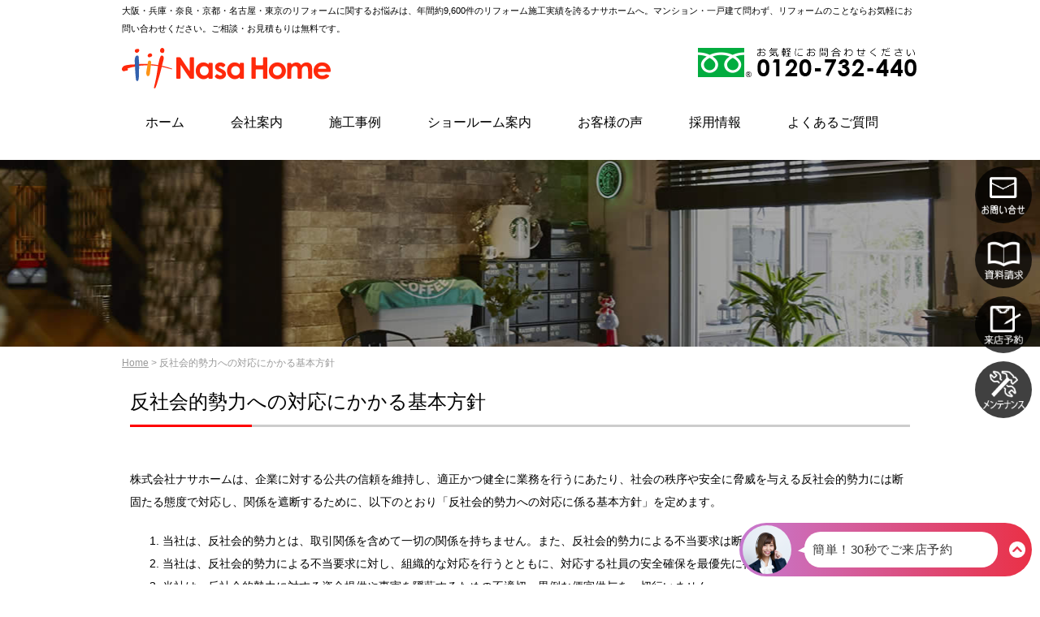

--- FILE ---
content_type: text/html; charset=UTF-8
request_url: https://nasahome.co.jp/antisocial
body_size: 5542
content:
<!DOCTYPE HTML>
<html lang="ja">
<head prefix="og: http://ogp.me/ns# fb: http://ogp.me/ns/fb# website: http://ogp.me/ns/website#">
<meta charset="utf-8">
<meta name="description" content="リフォームや改装・改築、リノベーションなど、大阪・兵庫・奈良・京都・名古屋・東京で年間約9,600件の施工実績を誇る株式会社ナサホームの反社会的勢力への対応にかかる基本方針ページです。">
<meta name="keywords" content="リフォーム,リノベーション,大阪,神戸,奈良,京都,">
<title>反社会的勢力への対応にかかる基本方針｜大阪・兵庫・奈良・京都・名古屋・東京のリフォームはナサホーム</title>
<!-- Google Tag Manager -->
<script>(function(w,d,s,l,i){w[l]=w[l]||[];w[l].push({'gtm.start':
new Date().getTime(),event:'gtm.js'});var f=d.getElementsByTagName(s)[0],
j=d.createElement(s),dl=l!='dataLayer'?'&l='+l:'';j.async=true;j.src=
'https://www.googletagmanager.com/gtm.js?id='+i+dl;f.parentNode.insertBefore(j,f);
})(window,document,'script','dataLayer','GTM-5G66SBN');</script>
<!-- End Google Tag Manager -->
<meta property="og:type" content="article">
<meta property="fb:app_id" content="1602721633380362">
<meta property="article:publisher" content="https://www.facebook.com/73nasa">
<meta property="og:title" content="反社会的勢力への対応にかかる基本方針｜大阪・兵庫・奈良・京都・名古屋・東京のリフォームはナサホーム">
<meta property="og:description" content="リフォームや改装・改築、リノベーションなど、大阪・兵庫・奈良で年間約9,600件の施工実績を誇る株式会社ナサホームの反社会的勢力への対応にかかる基本方針ページです。">
<meta property="og:image" content="https://nasahome.co.jp/common/img/ogp/og-image-201810.jpg">
<meta property="og:url" content="https://nasahome.co.jp/">
<meta name = "viewport" content = "width = device-width, initial-scale = 1, user-scalable = no">
<meta name="author" content="株式会社ナサホーム">
<link rel="canonical" href="https://nasahome.co.jp/antisocial">


<!-- css -->
<link href="https://nasahome.co.jp/common/css/normalize.css" rel="stylesheet">
<link href="https://nasahome.co.jp/common/css/base.css" rel="stylesheet">
<link href="https://nasahome.co.jp/common/css/style.css" rel="stylesheet">
<link href="https://nasahome.co.jp/common/css/common.css" rel="stylesheet">
<link href="https://nasahome.co.jp/common/css/noto.css" rel="stylesheet">
<!--  -->

<!-- 追加　ここから -->
<link href="https://nasahome.co.jp/common/js/slick/slick.css" rel="stylesheet" type="text/css">
<link href="https://nasahome.co.jp/common/js/colorbox/colorbox.css" rel="stylesheet">
<!-- 追加　ここまで -->

<!--[if lt IE 9]>
<script src="https://nasahome.co.jp/common/js/html5shiv-printshiv.js"></script>
<![endif]-->

<!-- Le fav and touch icons -->
<link rel="shortcut icon" href="/favicon.ico" type="image/vnd.microsoft.icon">
<link rel="icon" href="/favicon.ico" type="image/vnd.microsoft.icon">
<link rel="apple-touch-icon" href="/apple-touch-icon.png">

<script src="https://ajax.googleapis.com/ajax/libs/jquery/1.9.1/jquery.min.js"></script>
<script src="https://nasahome.co.jp/common/js/common.js" type="text/javascript"></script>

<!-- 追加　ここから -->
<script src="https://nasahome.co.jp/common/js/colorbox/jquery.colorbox.js"></script>
<script>
	$(document).ready(function(){
		$(".iframe").colorbox({iframe:true, width:"80%", height:"80%"});
		$('.lightbox').colorbox();

	});
</script>
<script src="https://nasahome.co.jp/common/js/slick/slick.min.js" type="text/javascript"></script>

<script src="https://nasahome.co.jp/common/js/jquery.matchHeight-min.js"></script>
<script>
$(function(){
	$('.companyMenuNote').matchHeight();
	$('.companyMenuBox li a').matchHeight();
	$('.companyUniqueness').matchHeight();
	$('.comanyPhilosophy').matchHeight();
	$('ul.businessBox li').matchHeight();
	$('.aboutList').matchHeight();
	$('.showroomList').matchHeight();
	$('.showroomHeading').matchHeight();
	$('.showroomAddress').matchHeight();
	$('.columList').matchHeight();
	$('.staffList').matchHeight();
	$('.voiceList').matchHeight();
	$('.loanList').matchHeight();
	$('.worksList').matchHeight();
	$('.worksNote h2.worksHeading02').matchHeight();
	$('.collaboCompany').matchHeight();
	$('.jinzaiList01').matchHeight();
	$('.jinzaiBtn').matchHeight();
	$('.dayspace100').matchHeight();
	$('.reformStudioTitle').matchHeight();
	$('.column3').matchHeight();
	$('.reformStudio01').matchHeight();
	$('.reformStudio02').matchHeight();
	$('.loanListBox h4').matchHeight();
	$('.voiceList02 .title').matchHeight();
	$('.voiceList02').matchHeight();
	$('.cateVoice').matchHeight();
	$('.columTips h5.style01').matchHeight();
	$('.columBox .columPoint2').matchHeight();
	$('.columTipsText').matchHeight();
	$('.worksNote02 .worksText').matchHeight();
	$('.worksNote02 .worksHeading').matchHeight();
});
</script>
<!-- 追加　ここまで -->


<!-- Analytics ================================================== -->
<script src="https://nasahome.co.jp/common/js/ga.js" type="text/javascript"></script>
</head>

<body id="TOTOP" class="common">
<!-- Google Tag Manager (noscript) -->
<noscript><iframe src="https://www.googletagmanager.com/ns.html?id=GTM-5G66SBN"
height="0" width="0" style="display:none;visibility:hidden"></iframe></noscript>
<!-- End Google Tag Manager (noscript) -->
<div id="wallpaper">

<!-- header
================================================== -->
<header id="header">
	<div class="container">

		<div class="summary"><span class="inner">大阪・兵庫・奈良・京都・名古屋・東京のリフォームに関するお悩みは、年間約9,600件のリフォーム施工実績を誇るナサホームへ。マンション・一戸建て問わず、リフォームのことならお気軽にお問い合わせください。ご相談・お見積もりは無料です。</span></div>
        
        <div class="main clearfix">
			<div class="title left"><a href="https://nasahome.co.jp/"><img src="https://nasahome.co.jp/common/img/common/logo.png" alt="ナサホーム"></a></div>
            <div class="header-tel right"><img src="https://nasahome.co.jp/common/img/common/header-tel.png" alt="0120-732-440"></div>
        </div>

	</div>
</header>


<div id="gNaviBox">
	<!-- Navi open-close button -->
	<div class="burger-box">
		<a class="menuBar" href="#">
		<div class="burger"></div>
		<p>Menu</p>
		</a>
	</div>
	<!-- Navi open-close button -->

	<div class="gNaviMenuBox clearfix">
<ul id="gNavi" class="clearfix">
  <li class="menu_1"><a href="https://nasahome.co.jp/" class="touch underline center" onclick="gtag('event', '反社会的勢力への対応にかかる基本方針', {'event_category': 'HOME　クリック（all）', 'event_label': 'gNavi_ホーム_antisocial'});">ホーム</a></li>
  <li class="menu_2"><a href="https://nasahome.co.jp/information" class="touch underline center" onclick="gtag('event', '反社会的勢力への対応にかかる基本方針', {'event_category': '会社案内　クリック（all）', 'event_label': 'gNavi_会社案内_antisocial'});">会社案内</a></li>
  <li class="menu_3"><a href="https://nasahome.co.jp/works" class="touch underline center" onclick="gtag('event', '反社会的勢力への対応にかかる基本方針', {'event_category': '施工事例　クリック（all）', 'event_label': 'gNavi_施工事例_antisocial'});">施工事例</a></li>
  <li class="menu_4"><a href="https://nasahome.co.jp/sr" class="touch underline center" onclick="gtag('event', '反社会的勢力への対応にかかる基本方針', {'event_category': 'ショールーム案内　クリック（all）', 'event_label': 'gNavi_ショールーム案内_antisocial'});">ショールーム案内</a></li>
  <li class="menu_5"><a href="https://nasahome.co.jp/voice" class="touch underline center" onclick="gtag('event', '反社会的勢力への対応にかかる基本方針', {'event_category': 'お客様の声　クリック（all）', 'event_label': 'gNavi_お客様の声_antisocial'});">お客様の声</a></li>
  <li class="menu_6"><a href="https://career.nasahome.co.jp/" class="touch underline center" onclick="gtag('event', '反社会的勢力への対応にかかる基本方針', {'event_category': '採用情報　クリック（all）', 'event_label': 'gNavi_採用情報_antisocial'});" target="_blank">採用情報</a></li>
  <li class="menu_7"><a href="https://nasahome.co.jp/faq" class="touch underline center" onclick="gtag('event', '反社会的勢力への対応にかかる基本方針', {'event_category': 'よくあるご質問　クリック（all）', 'event_label': 'gNavi_よくあるご質問_antisocial'});">よくあるご質問</a></li>
  <li class="menu_18 tablet"><a href="https://nasahome.co.jp/quality" class="touch underline center" onclick="gtag('event', '反社会的勢力への対応にかかる基本方針', {'event_category': '品質と保証　クリック（SP）', 'event_label': 'gNavi_品質と保証_antisocial'});">品質と保証</a></li>
  <li class="menu_19 tablet"><a href="https://nasahome.co.jp/reason" class="touch underline center" onclick="gtag('event', '反社会的勢力への対応にかかる基本方針', {'event_category': '選ばれる理由　クリック（SP）', 'event_label': 'gNavi_選ばれる理由_antisocial'});">選ばれる理由</a></li>
  <li class="menu_8 tablet"><a href="https://nasahome.co.jp/flow" class="touch underline center" onclick="gtag('event', '反社会的勢力への対応にかかる基本方針', {'event_category': 'リフォームの流れ　クリック（SP）', 'event_label': 'gNavi_リフォームの流れ_antisocial'});">リフォームの流れ</a></li>
  <li class="menu_9 tablet"><a href="https://nasahome.co.jp/media" class="touch underline center" onclick="gtag('event', '反社会的勢力への対応にかかる基本方針', {'event_category': '受賞歴＆メディア掲載情報　クリック（SP）', 'event_label': 'gNavi_受賞歴_antisocial'});">受賞歴</a></li>
  <li class="menu_20 tablet"><a href="https://nasahome.co.jp/column" class="touch underline center" onclick="gtag('event', '反社会的勢力への対応にかかる基本方針', {'event_category': 'リフォームのポイント　クリック（SP）', 'event_label': 'gNavi_リフォームのポイント_antisocial'});">リフォームのポイント</a></li>
  <li class="menu_21 tablet"><a href="https://nasahome.co.jp/magazine/" class="touch underline center" onclick="gtag('event', '反社会的勢力への対応にかかる基本方針', {'event_category': 'ナサホームマガジン　クリック（SP）', 'event_label': 'gNavi_ナサホームマガジン_antisocial'});">ナサホームマガジン</a></li>
  <li class="menu_10 tablet"><a href="https://nasahome.co.jp/reform-loan" class="touch underline center" onclick="gtag('event', '反社会的勢力への対応にかかる基本方針', {'event_category': 'リフォームローン　クリック（SP）', 'event_label': 'gNavi_リフォームローン_antisocial'});">リフォームローン</a></li><!--
  <li class="menu_11 tablet"><a href="https://nasahome.co.jp/collaboration" class="touch underline center" onclick="gtag('event', '反社会的勢力への対応にかかる基本方針', {'event_category': '建築家とコラボ　クリック（SP）', 'event_label': 'gNavi_建築家とコラボ_antisocial'});">建築家とコラボ</a></li>-->
  <li class="menu_11 tablet"><a href="https://nasahome.co.jp/nasaclub" class="touch underline center" onclick="gtag('event', '反社会的勢力への対応にかかる基本方針', {'event_category': 'NasaClub　クリック（SP）', 'event_label': 'gNavi_NasaClub_antisocial'});">Nasa Club</a></li>
  <li class="menu_11 tablet"><a href="https://nasahome.co.jp/staffblog" class="touch underline center" onclick="gtag('event', '反社会的勢力への対応にかかる基本方針', {'event_category': 'スタッフブログ　クリック（SP）', 'event_label': 'gNavi_スタッフブログ_antisocial'});">スタッフブログ</a></li>
  <li class="menu_13 tablet"><a href="https://nasahome.co.jp/sitemap" class="touch underline center" onclick="gtag('event', '反社会的勢力への対応にかかる基本方針', {'event_category': 'サイトマップ　クリック（SP）', 'event_label': 'gNavi_サイトマップ_antisocial'});">サイトマップ</a></li><!--
  <li class="menu_15 tablet"><a href="https://nasahome.co.jp/blog" class="touch underline center" onclick="gtag('event', '反社会的勢力への対応にかかる基本方針', {'event_category': '社長ブログ　クリック（SP）', 'event_label': 'gNavi_社長ブロ_antisocial'});">社長ブログ</a></li>-->
  <li class="menu_16 tablet"><a href="https://nasahome.co.jp/inquiry" class="touch underline center" onclick="gtag('event', '反社会的勢力への対応にかかる基本方針', {'event_category': 'お問い合せ　クリック（SP）', 'event_label': 'gNavi_お問い合わせ_antisocial'});"><img src="https://nasahome.co.jp/common/img/common/gNaviMenu01_03.png" alt="">お問い合わせ</a></li>
  <li class="menu_17 tablet"><a href="https://nasahome.co.jp/catalog_inquiry" class="touch underline center" onclick="gtag('event', '反社会的勢力への対応にかかる基本方針', {'event_category': '資料請求　クリック（SP）', 'event_label': 'gNavi_資料請求_antisocial'});"><img src="https://nasahome.co.jp/common/img/common/gNaviMenu02_03.png" alt="">資料請求</a></li>
  <li class="menu_inq tablet"><a href="https://nasahome.co.jp/campaign" class="touch underline center" onclick="gtag('event', '反社会的勢力への対応にかかる基本方針', {'event_category': '来店予約　クリック（SP）', 'event_label': 'gNavi_来店予約_antisocial'});"><img src="https://nasahome.co.jp/common/img/common/gNaviMenu03_03.png" alt="">来店予約</a></li>
  <li class="menu_tel tablet"><a href="tel:0120-732-440" class="touch underline center" onclick="goog_report_conversion('tel:0120-732-440');yahoo_report_conversion(undefined);gtag('event', '反社会的勢力への対応にかかる基本方針', {'event_category': '電話　クリック（SP）', 'event_label': 'gNavi_電話_antisocial'});return false;"><img src="https://nasahome.co.jp/common/img/common/gNaviMenuTel03.png" alt="フリーダイヤル：0120-732-440"></a></li>
</ul>

	</div>
</div>


<div id="subPic01">
</div><!-- end topPic01 -->

<div id="breadcrumb" class="clearfix">
	<div class="breadcrumbList">
<a href="https://nasahome.co.jp/" class="home">Home</a> &gt; 反社会的勢力への対応にかかる基本方針
	</div>
</div>

<div id="subCnt01">
	<div class="container clearfix">

<h1>反社会的勢力への対応にかかる基本方針</h1>
<div class="textBox top-50 btm-20">株式会社ナサホームは、企業に対する公共の信頼を維持し、適正かつ健全に業務を行うにあたり、社会の秩序や安全に脅威を与える反社会的勢力には断固たる態度で対応し、関係を遮断するために、以下のとおり「反社会的勢力への対応に係る基本方針」を定めます。</div>
<div class="textBox btm-20"><ol>
<li>当社は、反社会的勢力とは、取引関係を含めて一切の関係を持ちません。また、反社会的勢力による不当要求は断固として拒絶します。</li>
<li>当社は、反社会的勢力による不当要求に対し、組織的な対応を行うとともに、対応する社員の安全確保を最優先に行動します。</li>
<li>当社は、反社会的勢力に対する資金提供や事実を隠蔽するための不適切・異例な便宜供与を一切行いません。</li>
<li>当社は、反社会的勢力への対応に際し、適切な助言・協力を得ることが出来るよう、平素より、警察、弁護士、暴力追放運動推進センター等の外部専門機関との連携強化をはかります。</li>
<li>当社は、反社会的勢力からの不当要求等に対しては、民事と刑事の両面から、法的対応を積極的に行います。</li>
</ol>
<div class="textBox btm-50" style="text-align:right;">以上</div>
</div> 

	</div>
</div><!-- end subCnt01 -->

<footer>
<div id="footer03">
	<div class="container clearfix">

		<div class="totop"><a href="#TOTOP"><span>ページの先頭へ</span></a></div>

		<div class="footerMenuBox tablet_ls clearfix">

<ul class="footerMenu clearfix">
        <li><a href="https://nasahome.co.jp/information" onclick="gtag('event', '反社会的勢力への対応にかかる基本方針', {'event_category': 'フッターリンク　クリック（PC）', 'event_label': 'footerLink_会社案内_antisocial'});">会社案内</a>
            <ul>
              <li><a href="https://nasahome.co.jp/information/company" onclick="gtag('event', '反社会的勢力への対応にかかる基本方針', {'event_category': 'フッターリンク　クリック（PC）', 'event_label': 'footerLink_会社概要_antisocial'});">会社概要</a></li>
              <li><a href="https://nasahome.co.jp/information/message" onclick="gtag('event', '反社会的勢力への対応にかかる基本方針', {'event_category': 'フッターリンク　クリック（PC）', 'event_label': 'footerLink_社長ご挨拶_antisocial'});">社長ご挨拶</a></li>
              <li><a href="https://nasahome.co.jp/information/philosophy" onclick="gtag('event', '反社会的勢力への対応にかかる基本方針', {'event_category': 'フッターリンク　クリック（PC）', 'event_label': 'footerLink_企業理_antisocial'});">企業理念</a></li>
              <li><a href="https://nasahome.co.jp/information/business" onclick="gtag('event', '反社会的勢力への対応にかかる基本方針', {'event_category': 'フッターリンク　クリック（PC）', 'event_label': 'footerLink_事業内容_antisocial'});">事業内容</a></li>
              <li><a href="https://nasahome.co.jp/information/history" onclick="gtag('event', '反社会的勢力への対応にかかる基本方針', {'event_category': 'フッターリンク　クリック（PC）', 'event_label': 'footerLink_沿革_antisocial'});">沿革</a></li>
              <li><a href="https://nasahome.co.jp/information/about_nasahome" onclick="gtag('event', '反社会的勢力への対応にかかる基本方針', {'event_category': 'フッターリンク　クリック（PC）', 'event_label': 'footerLink_ナサホームについて_antisocial'});">ナサホームについて</a></li>
              </ul>
          </li>
        <li><a href="https://nasahome.co.jp/flow" onclick="gtag('event', '反社会的勢力への対応にかかる基本方針', {'event_category': 'フッターリンク　クリック（PC）', 'event_label': 'footerLink_リフォームの流れ_antisocial'});">リフォームの流れ</a></li>
        <li><a href="https://nasahome.co.jp/sr-go" onclick="gtag('event', '反社会的勢力への対応にかかる基本方針', {'event_category': 'フッターリンク　クリック（PC）', 'event_label': 'footerLink_ショールームに行こう_antisocial'});">ショールームに行こう</a></li>
        <li><a href="https://nasahome.co.jp/reason" onclick="gtag('event', '反社会的勢力への対応にかかる基本方針', {'event_category': 'フッターリンク　クリック（PC）', 'event_label': 'footerLink_選ばれる理由_antisocial'});">選ばれる理由</a></li>
        <li><a href="https://nasahome.co.jp/voice" onclick="gtag('event', '反社会的勢力への対応にかかる基本方針', {'event_category': 'フッターリンク　クリック（PC）', 'event_label': 'footerLink_お客様の声_antisocial'});">お客様の声</a></li>
        <li><a href="https://nasahome.co.jp/quality" onclick="gtag('event', '反社会的勢力への対応にかかる基本方針', {'event_category': 'フッターリンク　クリック（PC）', 'event_label': 'footerLink_品質と保証_antisocial'});">品質と保証</a></li>
        <li><a href="https://nasahome.co.jp/media" onclick="gtag('event', '反社会的勢力への対応にかかる基本方針', {'event_category': 'フッターリンク　クリック（PC）', 'event_label': 'footerLink_受賞歴_antisocial'});">受賞歴</a></li>
        <li><a href="https://nasahome.co.jp/column" onclick="gtag('event', '反社会的勢力への対応にかかる基本方針', {'event_category': 'フッターリンク　クリック（PC）', 'event_label': 'footerLink_リフォームのポイント_antisocial'});">リフォームのポイント</a></li>
        <li><a href="https://nasahome.co.jp/magazine/" onclick="gtag('event', '反社会的勢力への対応にかかる基本方針', {'event_category': 'フッターリンク　クリック（PC）', 'event_label': 'footerLink_ナサホームマガジン_antisocial'});">ナサホームマガジン</a></li>
      </ul>

<ul class="footerMenu clearfix">
        <li><a href="https://nasahome.co.jp/sr" onclick="gtag('event', '反社会的勢力への対応にかかる基本方針', {'event_category': 'フッターリンク　クリック（PC）', 'event_label': 'footerLink_ショールーム_antisocial'});">ショールーム</a></li>
        <li><a href="https://nasahome.co.jp/works" onclick="gtag('event', '反社会的勢力への対応にかかる基本方針', {'event_category': 'フッターリンク　クリック（PC）', 'event_label': 'footerLink_リフォーム施工事例_antisocial'});">リフォーム施工事例</a>
            <ul>
              <li><a href="https://nasahome.co.jp/works/w_total" onclick="gtag('event', '反社会的勢力への対応にかかる基本方針', {'event_category': 'フッターリンク　クリック（PC）', 'event_label': 'footerLink_戸建て全面リフォーム_antisocial'});">戸建て全面リフォーム</a></li>
              <li><a href="https://nasahome.co.jp/works/w_apartment" onclick="gtag('event', '反社会的勢力への対応にかかる基本方針', {'event_category': 'フッターリンク　クリック（PC）', 'event_label': 'footerLink_マンションリフォーム_antisocial'});">マンションリフォーム</a></li>
              <li><a href="https://nasahome.co.jp/works/w_kitchen" onclick="gtag('event', '反社会的勢力への対応にかかる基本方針', {'event_category': 'フッターリンク　クリック（PC）', 'event_label': 'footerLink_キッチンリフォーム_antisocial'});">キッチンリフォーム</a></li>
              <li><a href="https://nasahome.co.jp/works/w_bath" onclick="gtag('event', '反社会的勢力への対応にかかる基本方針', {'event_category': 'フッターリンク　クリック（PC）', 'event_label': 'footerLink_浴室・お風呂リフォーム_antisocial'});">浴室・お風呂リフォーム</a></li>
              <li><a href="https://nasahome.co.jp/works/w_toilet" onclick="gtag('event', '反社会的勢力への対応にかかる基本方針', {'event_category': 'フッターリンク　クリック（PC）', 'event_label': 'footerLink_トイレリフォーム_antisocial'});">トイレリフォーム</a></li>
              <li><a href="https://nasahome.co.jp/works/w_lavatory" onclick="gtag('event', '反社会的勢力への対応にかかる基本方針', {'event_category': 'フッターリンク　クリック（PC）', 'event_label': 'footerLink_洗面化粧台リフォーム_antisocial'});">洗面化粧台リフォーム</a></li>
              <li><a href="https://nasahome.co.jp/works/w_living" onclick="gtag('event', '反社会的勢力への対応にかかる基本方針', {'event_category': 'フッターリンク　クリック（PC）', 'event_label': 'footerLink_リビングダイニングリフォーム_antisocial'});">リビングダイニングリフォーム</a></li>
              <li><a href="https://nasahome.co.jp/works/w_private" onclick="gtag('event', '反社会的勢力への対応にかかる基本方針', {'event_category': 'フッターリンク　クリック（PC）', 'event_label': 'footerLink_個室リフォーム_antisocial'});">個室リフォーム</a></li>
              <li><a href="https://nasahome.co.jp/works/w_japanese" onclick="gtag('event', '反社会的勢力への対応にかかる基本方針', {'event_category': 'フッターリンク　クリック（PC）', 'event_label': 'footerLink_和室リフォーム_antisocial'});">和室リフォーム</a></li>
              <li><a href="https://nasahome.co.jp/works/w_entrance" onclick="gtag('event', '反社会的勢力への対応にかかる基本方針', {'event_category': 'フッターリンク　クリック（PC）', 'event_label': 'footerLink_玄関リフォーム_antisocial'});">玄関リフォーム</a></li>
              <li><a href="https://nasahome.co.jp/works/w_exterior" onclick="gtag('event', '反社会的勢力への対応にかかる基本方針', {'event_category': 'フッターリンク　クリック（PC）', 'event_label': 'footerLink_エクステリア_antisocial'});">エクステリア</a></li>
              <li><a href="https://nasahome.co.jp/works/w_other" onclick="gtag('event', '反社会的勢力への対応にかかる基本方針', {'event_category': 'フッターリンク　クリック（PC）', 'event_label': 'footerLink_その他リフォーム_antisocial'});">その他リフォーム</a></li>
              </ul>
          </li>
      </ul>

<ul class="footerMenu02 clearfix"><!--
        <li><a href="https://nasahome.co.jp/blog" onclick="gtag('event', '反社会的勢力への対応にかかる基本方針', {'event_category': 'フッターリンク　クリック（PC）', 'event_label': 'footerLink_社長ブログ_antisocial'});">社長ブログ</a></li>-->
        <li><a href="https://nasahome.co.jp/staffblog/" onclick="gtag('event', '反社会的勢力への対応にかかる基本方針', {'event_category': 'フッターリンク　クリック（PC）', 'event_label': 'footerLink_スタッフブログ_antisocial'});">スタッフブログ</a></li>
        <li><a href="https://nasahome.co.jp/faq" onclick="gtag('event', '反社会的勢力への対応にかかる基本方針', {'event_category': 'フッターリンク　クリック（PC）', 'event_label': 'footerLink_よくあるご質問_antisocial'});">よくあるご質問</a></li>
        <li><a href="https://nasahome.co.jp/payment" onclick="gtag('event', '反社会的勢力への対応にかかる基本方針', {'event_category': 'フッターリンク　クリック（PC）', 'event_label': 'footerLink_お支払い方法_antisocial'});">お支払い方法</a></li>
        <li><a href="https://nasahome.co.jp/reform-loan" onclick="gtag('event', '反社会的勢力への対応にかかる基本方針', {'event_category': 'フッターリンク　クリック（PC）', 'event_label': 'footerLink_リフォームローン_antisocial'});">リフォームローンのご案内</a></li>
        <li><a href="https://career.nasahome.co.jp/" onclick="gtag('event', '反社会的勢力への対応にかかる基本方針', {'event_category': 'フッターリンク　クリック（PC）', 'event_label': 'footerLink_採用情報_antisocial'});" target="_blank">採用情報</a></li>
        <li><a href="https://nasahome.co.jp/nasaclub" onclick="gtag('event', '反社会的勢力への対応にかかる基本方針', {'event_category': 'フッターリンク　クリック（PC）', 'event_label': 'footerLink_Nasa Club_antisocial'});">Nasa Club</a></li>
        <li><a href="https://nasahome.co.jp/inquiry" onclick="gtag('event', '反社会的勢力への対応にかかる基本方針', {'event_category': 'フッターリンク　クリック（PC）', 'event_label': 'footerLink_お問い合わせ_antisocial'});">お問い合わせ</a></li>
        <li><a href="https://nasahome.co.jp/campaign" onclick="gtag('event', '反社会的勢力への対応にかかる基本方針', {'event_category': 'フッターリンク　クリック（PC）', 'event_label': 'footerLink_来店予約_antisocial'});">来店予約</a></li>
        <li><a href="https://nasahome.co.jp/catalog_inquiry" onclick="gtag('event', '反社会的勢力への対応にかかる基本方針', {'event_category': 'フッターリンク　クリック（PC）', 'event_label': 'footerLink_資料請求_antisocial'});">資料請求</a></li>
        <li><a href="https://nasahome.co.jp/privacypolicy" onclick="gtag('event', '反社会的勢力への対応にかかる基本方針', {'event_category': 'フッターリンク　クリック（PC）', 'event_label': 'footerLink_プライバシーポリシー_antisocial'});">プライバシーポリシー</a></li>
        <li><a href="https://nasahome.co.jp/antisocial" onclick="gtag('event', '反社会的勢力への対応にかかる基本方針', {'event_category': 'フッターリンク　クリック（PC）', 'event_label': 'footerLink_反社会的勢力への対応にかかる基本方針_antisocial'});">反社会的勢力への対応にかかる基本方針</a></li>
        <li><a href="https://nasahome.co.jp/links" onclick="gtag('event', '反社会的勢力への対応にかかる基本方針', {'event_category': 'フッターリンク　クリック（PC）', 'event_label': 'footerLink_リンクについて_antisocial'});">リンクについて</a></li>
        <li><a href="https://nasahome.co.jp/sitemap" onclick="gtag('event', '反社会的勢力への対応にかかる基本方針', {'event_category': 'フッターリンク　クリック（PC）', 'event_label': 'footerLink_サイトマップ_antisocial'});">サイトマップ</a></li>
      </ul>


        </div>

		<div class="markBox clearfix">
			<div class="markList">
				<a href="https://privacymark.jp/" target="_blank" rel="nofollow"><img src="https://nasahome.co.jp/common/img/common/p-mark.png" alt=""></a>
			</div>
		</div>

		<div class="mainBox clearfix">
			<div class="title left"><a href="https://nasahome.co.jp/" onclick="gtag('event', '反社会的勢力への対応にかかる基本方針', {'event_category': 'フッター　クリック（all）', 'event_label': 'footer_home_antisocial'});"><img src="https://nasahome.co.jp/common/img/common/logo.png" alt="ナサホーム"></a></div>

			<div class="header-tel right"><img src="https://nasahome.co.jp/common/img/common/header-tel.png" alt="フリーダイヤル：0120-732-440"></div>
        </div>

	</div>
</div><!-- end #footer -->

<div id="copyright">
	<div class="container clearfix">
		Copyright(C) NASA HOME Co.,Ltd. All Right Reserved.
	</div>
</div>
</footer>

<div class="tablet_ls sideFixedMenuBox">
	<ul class="sideFixedMenu02">
		<li class="menu01"><a class="touch" href="https://nasahome.co.jp/inquiry" onclick="gtag('event', '反社会的勢力への対応にかかる基本方針', {'event_category': 'お問い合せ　クリック（PC）', 'event_label': 'sideFixed_antisocial'});"><img src="https://nasahome.co.jp/common/img/common/sideFixedMenu01.png" alt="お問い合わせ"></a></li>
		<li class="menu02"><a class="touch" href="https://nasahome.co.jp/catalog_inquiry" onclick="gtag('event', '反社会的勢力への対応にかかる基本方針', {'event_category': '資料請求　クリック（PC）', 'event_label': 'sideFixed_antisocial'});"><img src="https://nasahome.co.jp/common/img/common/sideFixedMenu02.png" alt="資料請求"></a></li>
		<li class="menu03"><a class="touch" href="https://nasahome.co.jp/campaign" onclick="gtag('event', '反社会的勢力への対応にかかる基本方針', {'event_category': '来店予約　クリック（PC）', 'event_label': 'sideFixed_antisocial'});"><img src="https://nasahome.co.jp/common/img/common/sideFixedMenu03.png" alt="来店予約"></a></li>
		<li class="menu03"><a class="touch" href="https://nasahome.co.jp/inq/maintenance-request" onclick="gtag('event', '反社会的勢力への対応にかかる基本方針', {'event_category': 'メンテナンス　クリック（PC）', 'event_label': 'sideFixed_antisocial'});"><img src="https://nasahome.co.jp/common/img/common/sideFixedMenu08.png" alt="メンテナンス"></a></li>
	</ul>
</div>
<div class="tablet footerFixedMenuBox">
	<ul class="footerFixedMenu02">
		<li><a class="touch" href="https://nasahome.co.jp/inq/maintenance-request" onclick="gtag('event', '反社会的勢力への対応にかかる基本方針', {'event_category': 'メンテナンス　クリック（SP）', 'event_label': 'footerFixed_estimate_antisocial'});">
		<div class="footerFixedIcon">
		<img src="https://nasahome.co.jp/common/img/common/btmFixMenu08.png" alt="メンテナンス">
		</div>
		<p>メンテナンス</p>
		</a></li>
		<li><a class="touch" href="https://nasahome.co.jp/inquiry" onclick="gtag('event', '反社会的勢力への対応にかかる基本方針', {'event_category': 'お問い合せ　クリック（SP）', 'event_label': 'footerFixed_inquiry_antisocial'});">
		<div class="footerFixedIcon">
		<img src="https://nasahome.co.jp/common/img/common/btmFixMenu02.png" alt="お問い合わせ">
		</div>
		<p>お問い合わせ</p>
		</a></li>
		<li><a class="touch" href="https://nasahome.co.jp/catalog_inquiry" onclick="gtag('event', '反社会的勢力への対応にかかる基本方針', {'event_category': '資料請求　クリック（SP）', 'event_label': 'footerFixed_catalog_antisocial'});">
		<div class="footerFixedIcon">
		<img src="https://nasahome.co.jp/common/img/common/btmFixMenu03.png" alt="資料請求">
		</div>
		<p>資料請求</p>
		</a></li>
		<li><a class="touch" href="https://nasahome.co.jp/campaign" onclick="gtag('event', '反社会的勢力への対応にかかる基本方針', {'event_category': '来店予約　クリック（SP）', 'event_label': 'footerFixed_campaign_antisocial'});">
		<div class="footerFixedIcon">
		<img src="https://nasahome.co.jp/common/img/common/btmFixMenu04.png" alt="来店予約">
		</div>
		<p>来店予約</p>
		</a></li>
		<li><a class="touch ebis_button_trigger" data-cid="CBEqGeWf" data-pid="tel_cv" href="tel:0120-732-440" onclick="goog_report_conversion('tel:0120-732-440');yahoo_report_conversion(undefined);gtag('event', '反社会的勢力への対応にかかる基本方針', {'event_category': '電話　クリック（SP）', 'event_label': 'footerFixed_tel_antisocial'});return false;">
		<div class="footerFixedIcon">
		<img src="https://nasahome.co.jp/common/img/common/btmFixMenu01.png" alt="フリーダイヤル：0120-732-440">
		</div>
		<p>電話を掛ける</p>
		</a></li>
	</ul>
</div>


</div>

</body>
<!-- chat form -->
<script src="https://app2.blob.core.windows.net/botchan/js/efoapp.js" onload="efoInit('5c7f65c5a24a61078f01cec0')"></script>
</html>


--- FILE ---
content_type: text/css
request_url: https://nasahome.co.jp/common/css/common.css
body_size: 15399
content:
/* 基本設定 */
body {
	font-family: 'Noto Sans Japanese';
}

#subPic01 {
	height:230px;
	margin:0;
	padding:0;
	background:#F8F4E9 url(../img/common/main01.jpg) center top no-repeat;
}

.common h1 {
	font-weight: 300;
	font-size:24px;
	text-align:left;
	margin:0 0 5px 0;
	padding:0 0 10px 0;
	border-bottom:#CCC solid 3px;
	position: relative;
}
.common h1::after {
    content: "";
    position: absolute;
    left: 0;
    right: 0;
    bottom: -3px;
	max-width:150px;
	width:100%;
	border-bottom:#F00 solid 3px;
}
.common h2 {
  background:url("../img/works/h4Deco01.png") left 4px no-repeat;
  border:none;
  font-size:20px;
  font-weight:500;
  line-height:1.3;
  margin:0 0 30px;
  padding:0 0 0 45px;
  text-align:left;
}
.common h2.second01 {
	margin:0 0 20px 0;
	padding:0;
	font-size:22px;
	line-height:1.5;
	font-weight:normal;
	text-align:center;
	border-bottom:none;
	background:none;
}
.common h2.type05 {
	background:none;
}
h2.qaStyle01,
h2.winning02 {
	background:none;
}

.common h3.caseDetail {
	max-width:980px;
	margin:0 auto 40px auto;
	padding:0;
	font-size:20px;
	font-weight:500;
	text-align:left;
	color:#000;
	border:none;
}

.common h3.style04 {
	font-size:18px;
}


#breadcrumb {
    position: relative;
    display: block;
    margin-bottom: 10px;
}

.common #subCnt01 .container {
	max-width:980px;
	margin:0 auto;
	padding:0;
}

/*         ページネーション        */

.ditto_pages {
	width:100%;
	margin:0 0 20px 0;
	padding:0;
	color:#FFF;
	text-align:center;
}
.ditto_pages.type01 {
	color:#FFF;
}
.ditto_pages.type02 {
	color:#000;
}
.ditto_pages a.ditto_page {
	width:30px;
	padding:3px 2px;
	margin:3px 0px;
	border:#B0A780 solid 1px;
	background:#FFF;
	color:#000;
	display:inline-block;
}
.ditto_pages a:hover {
	background:#B0A780;
	color:#FFF;
}
.ditto_pages .ditto_currentpage {
	width:30px;
	padding:3px 2px;
	margin:0 2px;
	border:#B0A780 solid 1px;
	color:#FFF;
	background:#B0A780;
	display:inline-block;
}
.ditto_pages a.ditto_previous_link,
.ditto_pages a.ditto_next_link {
	padding:3px 10px;
	margin:0 2px;
	border:#B0A780 solid 1px;
	background:#FFF;
	color:#293C4D;
	display:inline-block;
}
.ditto_pages a.ditto_previous_link:hover,
.ditto_pages a.ditto_next_link:hover {
	background:#B0A780;
	color:#FFF;
}
.ditto_pages .ditto_off {
	padding:3px 10px;
	margin:0 2px;
	border:#CCC solid 1px;
	color:#CCC;
	display:inline-block;
}

/* ------------------------------- */
/* 　新着情報・イベント案内　詳細　*/
/* ------------------------------- */
h2.newsTitle {
	margin:20px 0 10px 0;
	padding:5px 0 10px 0;
	font-size:20px;
	font-weight:normal;
	text-align:left;
	border:none;
	border-bottom:#888 dotted 1px;
	background:none;
}
.newsDate {
	width:100%;
	margin:0 0 30px 0;
	padding:0;
	text-align:right;
}

.infoOldContents {
	margin:0 0 30px 0;
	padding: 20px 10px;
	text-align:center;
	background:url(/common/img/info/infoOldContents.png) center top repeat;
	color:#000;
	font-weight:bold;
	font-size:14px;
}

/* お知らせ */
table.infoList {
	width:100%;
	margin: 0 0 30px 0;
}
	table.infoList tr {
		border-bottom:#666666 dotted 1px;
}
	table.infoList th,
	table.infoList td {
		text-align:left;
		vertical-align:top;
		font-weight:normal;
}
	table.infoList th {
		width:31%;
		margin: 0px;
		padding:10px 1%;
		border-bottom:none;
		vertical-align:middle;
		font-size:11px;
		color:#AAA;
}
	table.infoList th span.infoCate {
		margin:0;
		padding:0 10px 0 0;
		float:right;
}
	table.infoList th span.infoCate img {
		margin:0;
		padding:0;
		line-height:0;
		display:block;
}
	table.infoList td {
		width:65%;
		margin: 0;
		padding:10px 1% 10px 1%;
}
	table.infoList td a {
		color: #000;
}
	table.infoList dd a:hover {
		text-decoration:none;
}

/* 　　　新着・イベント情報用　店舗アクセス情報　　　　*/
.sr_box {
	width:100%;
	margin:0 0 30px 0;
	padding:0;
}

.sr_inner {
	width:100%;
	margin:0;
	padding:0;
}
.sr_inner .double_box {
	width:46%;
	margin:0 2%;
	padding:0;
	float:left;
}
.sr_inner .double_box .double_img {
	width:100%;
	margin:0;
	padding:0;
	text-align:center;
}
.sr_inner .double_box .double_img img {
	max-width:100%;
    height:auto;
	margin:0;
	padding:0;
    line-height: 0;
    display: block;
}
.sr_inner .double_box .double_text {
	width:100%;
	margin:0;
	padding:0;
	text-align:left;
}

/* ------------------------------- */
/* 　　　　　よくあるご質問　　　　　*/
/* ------------------------------- */

ul.qaLink {
	margin:0 0 80px 0;
	padding:0;
	list-style:none;
}
	ul.qaLink li {
		margin:0 10px 0 0;
		padding:0;
		float:left;
}
		ul.qaLink li a {
		margin:0;
		padding:12px 20px 12px 35px;
		background:#EEEEEE url(../img/qa/qaLinkArrow01.png) 10px center no-repeat;
		color:#000;
		text-decoration:none;
}
		ul.qaLink li a:hover {
		margin:0;
		background:#CCCCCC url(../img/qa/qaLinkArrow01.png) 10px center no-repeat;
		color:#000;
		text-decoration:underline;
}


ul.qaList {
	width:100%;
	margin:0 0 30px 0;
	padding:0;
	list-style:none;
}
	ul.qaList li {
		margin:0 10px 0 0;
		padding:0;
}
		ul.qaList li a {
		margin:0 0 10px 0;
		padding:5px 10px 5px 30px;
		background:url(../img/qa/qaIcon01.png) left center no-repeat;
		color:#000;
		font-size:16px;
		border-bottom:#888888 dotted 1px;
		display:block;
}
		ul.qaList li a:hover {
		background:url(../img/qa/qaIcon01.png) left center no-repeat;
		color:#000;
		text-decoration:none;
}
.qaLinkSelect01 {
	width:100%;
	margin-bottom:50px;
	text-align:center;
}

.qaAnswerBox {
	margin:0;
	padding:20px;
}
	.qaAnswerBox h1 {
		margin:0 0 10 0;
		padding:0 0 5px 30px;
		border-bottom:#888 dotted 1px;
		font-size:18px;
		line-height:1.3;
		background:url(../img/qa/qaIcon01.png) left top no-repeat;
}
	.qaAnswerBox .qaAnswer {
		margin:0 0 10 0;
		padding:0 0 0 30px;
		line-height:2;
		background:url(../img/qa/qaIcon02.png) left top no-repeat;
}

.qaPagetop {
	margin:0 0 80px 0;
	padding:0;
	text-align:right;
}
	.qaPagetop a {
		margin:0;
		padding:0 0 0 20px;
		background:url(../img/qa/qaLinkArrow02.png) left center no-repeat;
		color:#000;
		text-decoration:none;
}
	.qaPagetop a:hover {
		background:url(../img/qa/qaLinkArrow02.png) left center no-repeat;
		text-decoration:underline;
}



/* ------------------------------- */
/* 　　よくあるご質問　詳細　　　　*/
/* ------------------------------- */

.containerBox {
	margin:0 0 50px 0;
	padding:50px 0 0 0;
}
.containerBox .mainArea {
	width:70%;
	margin:0;
	padding:0;
	float:left;
}
.containerBox .sideArea {
	width:25%;
	margin:0;
	padding:0;
	float:right;
}

.containerBox .sideArea select {
	width:100%;
}

.containerBox h2.qaTitle {
	margin:0 0 20px 0;
	padding:0 0 0 35px;
	font-size:26px;
	font-weight:normal;
	text-align:left;
	line-height:1.3;
	color:#400000;
	border-bottom:#400000 solid 2px;
	background:url(../img/qa/qaIcon01.png) left 2px no-repeat;
}
.containerBox .qaBox {
	margin:0 0 50px 0;
	padding:0 0 0 35px;
	background:url(../img/qa/qaIcon02.png) left 2px no-repeat;
}

ul.qaDetailMenu {
	width:100%;
	margin:0 0 50px 0;
	padding:0;
	list-style:none;
}
ul.qaDetailMenu li {
	width:31%;
	margin:0 2% 20px 0;
	padding:0;
	float:left;
}
ul.qaDetailMenu li a {
width:96%;
	margin:0;
	padding:5px 2%;
	text-align:center;
	font-size:14px;
	line-height:1.5;
		text-decoration:none;
	background:#1371ba;
	color:#FFF;
	float:left;
	display:block;
	border-radius:5px;
	-moz-border-radius:5px;
	-webkit-border-radius:5px;
}

ul.qaDetailMenu li a:hover {
	background:#2f9aea;
	color:#FFBF00;
	-webkit-box-shadow: 0 0 5px 0 #1371BA; /* Safari, Chrome用 */
	-moz-box-shadow: 0 0 5px 0 #1371BA; /* Firefox用 */
	-ms-box-shadow: 0 0 5px 0 #1371BA;
	box-shadow: 0 0 5px 0 #1371BA; /* CSS3 */
	behavior: url(/PIE.htc);
}


h2.qaStyle01 {
    border-bottom: 2px solid #293c4d;
	font-size:16px!important;
    font-weight: normal;
    line-height: 1.5;
    margin: 0 0 20px;
    padding: 0;
    text-align: left;
}

ul.qaList02 {
	width:100%;
	margin:0 0 50px 0;
	padding:0;
	list-style:none;
}
	ul.qaList02 li {
		margin:0;
		padding:0;
}
		ul.qaList02 li a {
		margin:0 0 5px 0;
		padding:5px 0px 5px 20px;
		background:url(../img/common/arrow06.png) left center no-repeat;
		color:#000;
		font-size:14px;
		text-decoration:underline;
		font-weight:bold;
		border-bottom:#888888 dotted 1px;
		display:block;
}
		ul.qaList02 li a:hover {
		background:url(../img/common/arrow06.png) left center no-repeat;
		color:#F00;
		text-decoration:none;
}
		ul.qaList02 li.on {
		margin:0 0 5px 0;
		padding:5px 0px 5px 20px;
		background:url(../img/common/arrow_on.png) left center no-repeat;
		color:#000;
		font-size:14px;
		color:#1371BA;
		text-decoration:none;
		font-weight:bold;
		border-bottom:#888888 dotted 1px;
		display:block;
}

form.qaStyle03 {
	width:100%;
	margin:0 0 50px 0;
	padding:0;
	list-style:none;
}


/* ------------------------------- */
/* 　　　　　　　受賞歴　　　　　　*/
/* ------------------------------- */

.worksLinkBtn {
	width:100%;
	margin:30px 0 80px 0;
	padding:0;
	text-align:center;
}
.worksLinkBtn a {
	width:20%;
	margin:5px 1%;
	padding:14px 1% 16px 1%;
	background:#003366 url(../img/common/arrow13.png) center bottom no-repeat;
	font-size:14px;
	text-decoration:none;
	line-height:1;
	color:#FFF;
	display:inline-block;
	border-radius: 3px;
    -webkit-border-radius: 3px;
    -moz-border-radius: 3px;
}
.worksLinkBtn a:hover {
	background:#0059B2 url(../img/common/arrow13.png) center bottom no-repeat;
}

.winningBox {
	width:100%;
	margin:0 0 30px 0;
	padding:0;
}
/* 追加ここから */
.winningBoxImg {
	width:100%;
	margin:0;
	padding:0;
}
.winningBoxImg .pic01,
.winningBoxImg .pic02 {
	width:48%;
	margin:0 1%;
	padding:0;
	float:left;
}
.winningBoxImg .pic01 img,
.winningBoxImg .pic02 img {
	max-width:100%;
	height:auto;
	margin:0;
	padding:0;
}

ul.award {
	width:100%;
	margin:10px 0 80px 0;
	padding:0;
}

	ul.award li {
		margin:0;
		padding:0;
		list-style:none;
}
		ul.award li a {
		margin:0 0 5px 0;
		padding:5px 0px 5px 20px;
		background:url(../img/common/arrow06.png) left center no-repeat;
		color:#000;
		font-size:14px;
		text-decoration:underline;
		font-weight:bold;
		border-bottom:#888888 dotted 1px;
		display:block;
}
		ul.award li a:hover {
		background:url(../img/common/arrow06.png) left center no-repeat;
		color:#F00;
		text-decoration:none;
}
		ul.award li.on {
		margin:0 0 5px 0;
		padding:5px 0px 5px 20px;
		background:url(../img/common/arrow_on.png) left center no-repeat;
		color:#000;
		font-size:14px;
		color:#1371BA;
		text-decoration:none;
		font-weight:bold;
		border-bottom:#888888 dotted 1px;
		display:block;
}

.winningList {
	width:100%;
	margin:0 0 20px 0;
	padding:0;
}
.winningImg {
	width:29%;
	margin:0;
	padding:0;
	text-align:center;
	float:left;
}
.winningImg img {
	max-width:100%;
	margin:0 auto;
	padding:0;
}

h2.winning {
	margin:0 0 10px 0;
	padding:0;
	font-size:28px;
	font-weight:bold;
	text-align:center;
	border-bottom:none;
}
.winningNote {
	width:66%;
	margin:0;
	padding:0;
	float:right;
}
.winningNote .textBox img {
	max-width:100%;
	heihgt:auto;
}

.winningNote h3,
.winningNote h4 {
	margin:0 0 10px 0;
	padding:0;
	font-size:16px;
	font-weight:bold;
	text-align:left;
	border-bottom:none;
}
.winningNote h4 {
	padding-bottom:5px;
	border-bottom:#000 dotted 1px;;
}

.mediaWorks {
	width:100%;
	margin:0 0 30px 0;
	padding:0;
}
.mediaWorks a.mediaWorkLink {
	max-width:240px;
	width:100%;
	margin:5px auto 0 auto;
	padding:10px 0 10px 0;
	text-align:center;
	background:#293C4D url(../img/common/arrow01.png) 10px center no-repeat;
	font-size:14px;
	text-decoration:none;
	line-height:1;
	color:#FFF;
	display:inline-block;
}
.mediaWorks a.mediaWorkLink:hover {
	background:#3F5C78 url(../img/common/arrow01.png) 10px center no-repeat;
}
.mediaWorks .mediaWorksPic {
	width:100%;
	margin:0;
	padding:0;
}
.mediaWorks .mediaWorksPic img {
	max-width:240px;
	width:100%;
	margin:0;
	padding:0;
	line-height:0;
}
.mediaWorks .mediaWorksPic img:hover {
	filter:alpha(opacity=75);
	-moz-opacity: 0.75;
	opacity: 0.75;
}


/* 　　　　　メディア掲載情報　　　　　　*/

.mainArea02 {
width:75%;
margin:0:
padding:0;
float:left;
}
.sideArea02 {
width:20%;
margin:0;
padding:0;
float:right;
}
h2.winning02 {
margin:0 0 10px 0;
padding:0;
font-size:16px;
}

.mediaBox {
width:100%;
margin:0 0 30px 0;
padding:0;
}
.mediaBox h3 {
width:100%;
margin:0 0 20px 0;
padding:0 0 5px 0;
line-height:1.5;
font-weight:18px;
font-weight:bold;
text-align:left;
border-bottom:#000 dotted 1px;
}
.mediaMainBox {
width:100%;
margin:0;
padding:0;
}
.mediaMainBox .mediaImg {
width:24%;
margin:0;
padding:0;
float:left;
}
.mediaMainBox .mediaImg img {
max-width:100%;
height:auto;
margin:0;
padding:0;
line-height:0;
display:block;
}
.mediaMainBox .mediaNote {
width:70%;
margin:0;
padding:0;
float:right;
}


/* ------------------------------- */
/* 　　　　　　　コラム　　　　　　*/
/* ------------------------------- */

.columnMenuBox {
	width:100%;
	margin:0 0 50px 0;
	padding:0;
}
.columnMenuBox .columMenu {
	width:46%;
	margin:50px 2%;
	padding:0;
	float:left;
	-webkit-box-shadow: 0 0 2px 0 #999;
	-moz-box-shadow: 0 0 2px 0 #999;
	-ms-box-shadow: 0 0 2px 0 #999;
	box-shadow: 0 0 2px 0 #999;
}
.columnMenuBox .columMenu img {
	max-width:440px;
	width:100%;
	margin:0;
	padding:0;
}
.columnMenuBox .columMenu a {
	width:100%;
	margin:0;
	padding:0 0 10px 0;
	color:#000;
	text-decoration:none;
	display:block;
}
.columnMenuBox .columMenu a:hover {
	color:#F00;
}

.columMenuTitle {
	margin:0;
	padding:0 0 0 50px;
	background:url(../img/common/arrow04.png) 10px center no-repeat;
	font-size:22px;
	line-height:1.5;
	text-align:left;
	border:none;
}
.columMenu p {
	margin:10px 2%;
	padding:0;
	line-height:1.5;
	display:block;
}

/* ------------------------------- */
/* 　　　　　　コラム詳細　　　　　*/
/* ------------------------------- */
.columBox {
	width:100%;
	margin:0 0 50px 0;
	padding:0;
}
.columBox .columList {
	width:44%;
	margin:0 3% 30px 3%;
	padding:0 0 30px 0;
	border-bottom:#888 dotted 1px;
	float:left;
}
.columBox .columList a {
	text-decoration:none;
	color:#000;
	display:block;
}
.columList .columImg {
	width:34%;
	margin:0;
	padding:0;
	float:left;
}
.columList .columImg img {
	max-width:150px;
	width:100%;
	height:auto;
	margin:0;
	padding:0;
	display:block;
}
.columList .columNoteBox {
	width:62%;
	margin:0;
	padding:0;
	float:right;
}
.columList h2.columTitle {
	margin:0 0 7px 0;
	padding:0;
	font-size:16px;
	line-height:1.5;
	font-weight:bold;
	text-align:left;
	border-bottom:#293C4D solid 2px;
	background:none;
}
.columList .columNote {
	margin:0 0 10px 0;
	padding:0;
	font-size:12px;
	line-height:1.5;
}
.columList .columDate {
	margin:0 0 10px 0;
	padding:0;
	font-size:12px;
	line-height:1;
}
.columList a .columBtn01 {
	width:92%;
	margin:5px 0 0 0;
	padding:0;
	text-align:center;
	padding:10px 2% 10px 6%;
	background:#293C4D url(../img/common/arrow01.png) 16px center no-repeat;
	font-size:16px;
	text-decoration:none;
	line-height:1;
	color:#FFF;
	display:inline-block;
}
.columList a:hover .columBtn01 {
	background:#3F5C78 url(../img/common/arrow01.png) 16px center no-repeat;
}
.nextBtnBox {
	width:90%;
	margin:0 0 50px 0;
	padding:0 5%;
	text-align:center;
	display:inline-block;
}
.nextBtn {
	width:96%;
	margin:0 2% 20px 2%;
	padding:0;
	text-align:center;
	display:inline-block;
}
.nextBtn .prevLink,
.nextBtn .nextLink {
	width:46%;
	height:32px;
	margin:0 2%;
	padding:0;
}
.nextBtn .prevLink {
text-align:right;
float:left;
}
.nextBtn .nextLink {
text-align:left;
float:right;
}
.nextBtn .prevLink a {
width: 120px;
height: 32px;
background: #293c4d;
position:relative;
display:inline-block;
margin-left;13px;
text-align:center;
text-decoration:none;
border-top-right-radius: 3px;
    -webkit-border-top-right-radius: 3px;
    -moz-border-top-right-radius: 3px;
border-bottom-right-radius: 3px;
    -webkit-bottom-right-radius: 3px;
    -moz-bottom-right-radius: 3px;
color:#FFF;
}
.nextBtn .prevLink a::before {
content: "";
position: absolute;
top:0;
left:-20px;
border-right: 20px solid #293c4d;
border-top: 16px solid transparent;
border-bottom: 16px solid transparent;
transform-origin: right top;
transform: scaleX(.7);
}
.nextBtn .nextLink a {
width: 120px;
height: 32px;
background: #293c4d;
position:relative;
display:inline-block;
margin-left;13px;
text-align:center;
text-decoration:none;
border-top-left-radius: 3px;
    -webkit-border-top-left-radius: 3px;
    -moz-border-top-left-radius: 3px;
border-bottom-left-radius: 3px;
    -webkit-bottom-left-radius: 3px;
    -moz-bottom-left-radius: 3px;
color:#FFF;
}
.nextBtn .nextLink a::before {
content: "";
position: absolute;
top:0;
right:-20px;
border-left: 20px solid #293c4d;
border-top: 16px solid transparent;
border-bottom: 16px solid transparent;
transform-origin: left top;
transform: scaleX(.7);
}
.nextBtn .prevLink a:hover,
.nextBtn .nextLink a:hover {
	filter:alpha(opacity=80);
	-moz-opacity: 0.8;
	opacity: 0.8;
	text-decoration:underline;
}
.nextTitle {
	width:300px;
	margin:0 auto;
	padding:0;
}
.nextTitle a.index {
	width:100%;
	margin:0;
	padding:5px;
	background:#293c4d;
	color:#FFF;
	text-align:center;
	text-decoration:none;
	display:block;
	-webkit-box-sizing: border-box;
	-moz-box-sizing: border-box;
	-o-box-sizing: border-box;
	-ms-box-sizing: border-box;
box-sizing: border-box;
    -webkit-border-radius: 3px;
    -moz-border-radius: 3px;
border-radius: 3px;
}
.nextTitle a.index:hover {
	filter:alpha(opacity=80);
	-moz-opacity: 0.8;
	opacity: 0.8;
	text-decoration:underline;
}

/* ------------------------------- */
/* 　　　　コラム　カテゴリ　　　　*/
/* ------------------------------- */
	.columBox .columBaseMenu {
		width:24%;
		margin:0 0.5% 20px 0.5%;
		padding:0;
		text-align:center;
		float:left;
			-webkit-box-shadow: 0 0 2px 0 #999;
			-moz-box-shadow: 0 0 2px 0 #999;
			-ms-box-shadow: 0 0 2px 0 #999;
		box-shadow: 0 0 2px 0 #999;
		background:#FFF;
			text-decoration:none;
		display:block;
}
	.columBox .columBaseMenu.col3 {
		width:32%;
		margin:0 0.6% 20px 0.6%;
}
	.columBox .columBaseMenu:hover {
			-webkit-box-shadow: 0 0 4px 0 #001A66;
			-moz-box-shadow: 0 0 4px 0 #001A66;
			-ms-box-shadow: 0 0 4px 0 #001A66;
		box-shadow: 0 0 4px 0 #001A66;
		background:#FFF;
			text-decoration:none;
}
	.columBox .columBaseMenu img {
		max-width:100%;
		margin:0 auto;
		padding:0;
		display:block;
		line-height:0;
}
	.columBox .columBaseMenu h3.style05 {
		font-size:16px;
		line-height:1.5;
width:100%;
margin:0;
text-align:center;
padding:5px 0;
}
	.columBox a .columBaseMenu h3.style05 {
		color:#000;
}
	.columBox a:hover .columBaseMenu h3.style05 {
		color:#F00;
}

	.columBox .columBaseMenu .columTipsLink {
	width:auto;
	margin:0 auto 10px auto;
	padding:3px 10px 3px 25px;
	border:#5EB408 solid 2px;
	line-height:1.5;
	background:url(../img/common/arrow15.png) 10px center no-repeat;
	border-radius:8px;
	-moz-border-radius:8px;
	-webkit-border-radius:8px;
	color:#5EB408;
	font-weight:bold;
	text-decoration:none;
	display:inline-block;
}
	.columBox a:hover .columBaseMenu .columTipsLink {
	filter:alpha(opacity=75);
	-moz-opacity: 0.75;
	opacity: 0.75;
	text-decoration:underline;
}
	.columBox .columPoint1 {
		width:100%;
		margin:0 0%;
		padding:0;
}
	.columBox .columPoint1 .columBoxPic {
		width:25%;
		margin:0;
		padding:0 10px;
		text-align:center;
		float:left;
	-webkit-box-sizing: border-box;
	-moz-box-sizing: border-box;
	-o-box-sizing: border-box;
	-ms-box-sizing: border-box;
box-sizing: border-box;
}
	.columBox .columPoint1 .columBoxNote {
		width:75%;
		margin:0;
		padding:0;
		float:right;
}
	.columBox .columPoint1 .columBoxPic02 {
		width:60%;
		margin:0;
		padding:0 10px;
		text-align:center;
		float:left;
	-webkit-box-sizing: border-box;
	-moz-box-sizing: border-box;
	-o-box-sizing: border-box;
	-ms-box-sizing: border-box;
box-sizing: border-box;
}
	.columBox .columPoint1 .columBoxNote02 {
		width:40%;
		margin:0;
		padding:0;
		float:right;
}
	.columBox .columPoint2 {
		width:46%;
		margin:0 2%;
		padding:0;
		float:left;
}
	.columBox .columPoint2_02 {
		width:46%;
		margin:0 2%;
		padding:0;
}
	.columBox .columPoint2 .columBoxPic,
	.columBox .columPoint2_02 .columBoxPic {
		width:40%;
		margin:0;
		padding:0;
		text-align:center;
		float:right;
}
	.columBox .columPoint2 .columBoxNote,
	.columBox .columPoint2_02 .columBoxNote {
		width:60%;
		margin:0;
		padding:0;
		float:left;
}
	.columBox .columPoint2 .columBoxPic02,
	.columBox .columPoint2_02 .columBoxPic02 {
		width:50%;
		margin:0;
		padding:0;
		text-align:center;
		float:right;
}
	.columBox .columPoint2 .columBoxNote02,
	.columBox .columPoint2_02 .columBoxNote02 {
		width:50%;
		margin:0;
		padding:0;
		float:left;
}
	.columBox .columPoint2 .columBoxPic03,
	.columBox .columPoint2_02 .columBoxPic03 {
		width:50%;
		margin:0;
		padding:0 10px;
		text-align:center;
		float:left;
	-webkit-box-sizing: border-box;
	-moz-box-sizing: border-box;
	-o-box-sizing: border-box;
	-ms-box-sizing: border-box;
box-sizing: border-box;
}
	.columBox .columPoint2 .columBoxNote03,
	.columBox .columPoint2_02 .columBoxNote03 {
		width:50%;
		margin:0;
		padding:0;
		float:right;
}
		.columBoxPic img,
		.columBoxPic02 img,
		.columBoxPic03 img {
		max-width:100%;
		margin:0 auto;
		padding:0;
		display:block;
}
		.columBoxNote p,
		.columBoxNote02 p {
		max-width:100%;
		margin:0;
		padding:0;
		font-size:12px;
		line-height:1.5;
}
	.columBox .columPoint3 {
		width:29%;
		margin:0 2%;
		padding:0;
		float:left;
}
		.columBox .columPoint3 img {
		max-width:100%;
		width:auto;
		height:auto;
		margin:0 auto;
		padding:0;
		display:block;
}
		.columBox .columPoint3 p {
		max-width:100%;
		margin:0;
		padding:0;
		font-size:12px;
		line-height:1.5;
}
	.columBox .columPoint3 .columBoxPic {
		width:100%;
		margin:0;
		padding:0 10px;
		text-align:center;
		float:left;
	-webkit-box-sizing: border-box;
	-moz-box-sizing: border-box;
	-o-box-sizing: border-box;
	-ms-box-sizing: border-box;
box-sizing: border-box;
}
.columBox .imgCenter {
	display: block;
	margin-left: auto!important;
	margin-right: auto!important;
}
.columTable01 {
	width:100%;
	margin:0;
	padding:0;
	border-collapse: collapse;
}
.columTable01 th {
	margin:0;
	padding:3px 0 5px 0;
	text-align:center;
	background:#85B200;
	border: 1px solid #666;
	-webkit-box-sizing: border-box;
	-moz-box-sizing: border-box;
	-o-box-sizing: border-box;
	-ms-box-sizing: border-box;
box-sizing: border-box;
}
.columTable01 td {
	margin:0;
	padding:3px 0 5px 0;
	text-align:center;
	border: 1px solid #666;
	-webkit-box-sizing: border-box;
	-moz-box-sizing: border-box;
	-o-box-sizing: border-box;
	-ms-box-sizing: border-box;
box-sizing: border-box;
}
.columTable01 th.list01,
.columTable01 td.list01 {
	width:30%;
}
.columTable01 th.list02,
.columTable01 td.list02 {
	width:20%;
}
.columTable01 th.list03,
.columTable01 td.list03 {
	width:50%;
}
.columTable02 {
	max-width:500px;
	margin:0;
	padding:0;
	border-collapse: collapse;
}
.columTable02 th {
	min-width:150px;
	width:50%;
	margin:0;
	padding:3px 0 5px 0;
	text-align:center;
	background:#85B200;
	border: 1px solid #666;
	-webkit-box-sizing: border-box;
	-moz-box-sizing: border-box;
	-o-box-sizing: border-box;
	-ms-box-sizing: border-box;
box-sizing: border-box;
}
.columTable02 td {
	min-width:150px;
	width:50%;
	margin:0;
	padding:3px 0 5px 0;
	text-align:center;
	border: 1px solid #666;
	-webkit-box-sizing: border-box;
	-moz-box-sizing: border-box;
	-o-box-sizing: border-box;
	-ms-box-sizing: border-box;
box-sizing: border-box;
}

.columFlame02 {
	margin:0 0 50px 0;
	padding:10px;
	border:#E8E8E8 solid 5px;
	}

  .columTable01 th.list03.textleft,
  .columTable01 td.list03.textleft{
  	text-align: left;
  }

th.tablelist06,td.tablelist06{
	width:50%;
}
.text-Left{
	text-align: left!important;
}

/* 　　　　施工事例　カテゴリ内お客様の声　　　　*/


a .cateVoice {
	width:300px;
	margin:10px 5px;
	padding: 5px;
	background:#FFF;
	-webkit-box-shadow: 0 0 3px 0 #999; /* Safari, Chrome */
	-moz-box-shadow: 0 0 3px 0 #999; /* Firefox */
	-ms-box-shadow: 0 0 3px 0 #999;
	box-shadow: 0 0 3px 0 #999; /* CSS3 */
	behavior: url(/PIE.htc);
	-webkit-box-sizing: border-box;
	-moz-box-sizing: border-box;
	-o-box-sizing: border-box;
	-ms-box-sizing: border-box;
box-sizing: border-box;
	position:relative;
	float:left;
	color:#000;
}
.cateVoice:hover {
	-webkit-box-shadow: 0 0 5px 0 #BDBDAE; /* Safari, Chrome */
	-moz-box-shadow: 0 0 5px 0 #BDBDAE; /* Firefox */
	-ms-box-shadow: 0 0 5px 0 #BDBDAE;
	box-shadow: 0 0 5px 0 #BDBDAE; /* CSS3 */
	behavior: url(/PIE.htc);
	color:#F00;
}

.cateVoice h3.area {
	font-size:14px;
	font-weight:bold;
	margin:0 0 10px 0;
	padding:0;
	border-bottom:#293C4D solid 1px;
	text-decoration:none;
}

.cateVoice .cateVoiceImg {
	width:140px;
	height:105px;
	margin:0 10px 0 0;
	padding:0;
	background:#FFF;
  display: flex;
  justify-content: center;
  align-items: center;
  overflow:hidden;
	float:left;
}

.cateVoice .cateVoiceImg img {
	object-fit: contain;
	width:auto;
    height:auto;
    max-width:100%;
    max-height:100%;
	margin:0 auto;
	line-height:0;
	display:block;
}

.cateVoice .cateVoiceMain {
	width:140px;
	height:105px;
	margin:0;
	padding:0;
	background:#FFF;
	float:left;
}
.cateVoice .cateVoiceMain .cateVoiceText {
	margin:0;
	padding:0;
	font-size:12px;
	line-height:1.3;
}

.swiper-container {
}
a.swiper-slide {
width:170px!important;
margin-right: 0px!important;
}

/* /////////// Colum Basic knowledge ////////// */
.makerList {
	width:100%;
	margin:0 0 50px 0;
	padding:0;
	list-style:none;
}
.makerList li {
	width:180px;
	height:60px;
	margin:0 5px 10px 5px;
	padding:0;
	border:#000 solid 1px;
	-webkit-box-sizing: border-box;
	-moz-box-sizing: border-box;
	-o-box-sizing: border-box;
	-ms-box-sizing: border-box;
box-sizing: border-box;
  overflow: hidden;
  position: relative;
  float:left;
}
.makerList li img {
  width: auto;
  height: auto;
  max-width: 100%;
  max-height: 100%;
  position: absolute;
  left: 50%;
  top: 50%;
  -webkit-transform: translate(-50%, -50%);
     -moz-transform: translate(-50%, -50%);
      -ms-transform: translate(-50%, -50%);
          transform: translate(-50%, -50%);
}
.columFlame {
  margin:0 0 50px 0;
  padding:10px;
  border:#E8E8E8 solid 10px;
}
.columTypeList {
	margin:0;
	padding:0;
	list-style:none;
}
.columTypeList li {
	width:168px;
	margin:0 5px;
	padding:0;
	list-style:none;
	float:left;
}
.columTypeList li img {
	max-width:100%;
	margin:0 auto;
	padding:0;
	line-height:0;
	display:block;
}
.columMenuBox {
	width:100%;
	margin:20px 0;
	padding:0;
}
.columMenuBox h4.style01 {
	float:left;
	margin-top:5px;
}
.columMenuBox a.listLink {
	margin:0;
	padding:5px 35px 5px 10px;
	border:#D96D00 solid 2px;
	line-height:1.5;
	background:url(../img/common/arrow16.png) right center no-repeat;
	border-radius:8px;
	-moz-border-radius:8px;
	-webkit-border-radius:8px;
	color:#D96D00;
	font-weight:bold;
	text-decoration:none;
	float:right;
}
.columMenuBox a.listLink:hover {
	filter:alpha(opacity=75);
	-moz-opacity: 0.75;
	opacity: 0.75;
	text-decoration:underline;
}
.pickup {
	margin:0 10px 0 0;
	padding:3px 10px;
	background:#F00;
	line-height:1;
	color:#FFF;
	font-weight:bold;
	border-radius:3px;
	-moz-border-radius:3px;
	-webkit-border-radius:3px;
}
ul.makerCaseList {
	width:100%;
	margin:0;
	padding:0;
	list-style:none;
}
ul.makerCaseList li {
	width:215px;
	height:50px;
	margin:0 5px;
	padding:0;
	-webkit-box-sizing: border-box;
	-moz-box-sizing: border-box;
	-o-box-sizing: border-box;
	-ms-box-sizing: border-box;
box-sizing: border-box;
  overflow: hidden;
  position: relative;
  float:left;
}
ul.makerCaseList li img {
	max-width:100%;
	height: auto;
	margin:0 auto;
	padding:0;
	line-height:1;
  position: absolute;
  left: 50%;
  top: 50%;
  -webkit-transform: translate(-50%, -50%);
     -moz-transform: translate(-50%, -50%);
      -ms-transform: translate(-50%, -50%);
          transform: translate(-50%, -50%);
	display:block;
}
ul.makerCaseList li a {
	max-width:100%;
	height:auto;
	margin:0;
	padding:0;
	display:block;
}
ul.makerCaseList li a:hover img {
	filter:alpha(opacity=75);
	-moz-opacity: 0.75;
	opacity: 0.75;
}
.productCaseList {
	width:100%;
	margin:0;
	padding:0;
	list-style:none;
}
.productCaseList li {
	margin:0 5px;
	padding:2px 30px 2px 0;
	-webkit-box-sizing: border-box;
	-moz-box-sizing: border-box;
	-o-box-sizing: border-box;
	-ms-box-sizing: border-box;
box-sizing: border-box;
  overflow: hidden;
  position: relative;
  display:inline-block;
}
ul.productCaseList li a {
	max-width:100%;
	height:auto;
	margin:0;
	padding:0 0 0 24px;
	background:url(../img/common/arrow02.png) left center no-repeat;
	display:block;
}
ul.productCaseList li a:hover {
	color:#F00;
}
.columTipsOuter {
	width:100%;
	margin:0 0 50px 0;
	padding:0;
}
.columTipsOuter .columTips {
	width:200px;
	margin:0 20px;
	padding:0;
	text-align:center;
	float:left;
}
.columTips .columTipsImg01 {
	max-width:100%;
	max-height:160px;
	margin:0 0 10px 0;
	padding:0;
	overflow:hidden;
	background:#E8E8E8;
}
.columTips .columTipsImg01 div {
    overflow: hidden;
    width: 100%;
    height: 160px;
    position: relative;
}
.columTips .columTipsImg01 img {
	max-width:100%;
	height:auto;
	margin:0 auto;
	padding:0;
  position: absolute;
  top: 50%;
  left: 50%;
  -webkit-transform: translate(-50%, -50%);
  -ms-transform: translate(-50%, -50%);
  transform: translate(-50%, -50%);
}
.columTips .columTipsImg02 {
	max-width:100%;
	max-height:140px;
	margin:0 0 10px 0;
	padding:0;
	overflow:hidden;
	background:#E8E8E8;
}
.columTips .columTipsImg02 div {
    overflow: hidden;
    width: 100%;
    height: 140px;
    position: relative;
}
.columTips .columTipsImg02 img {
	max-width:100%;
	height:auto;
	margin:0 auto;
	padding:0;
  position: absolute;
  top: 50%;
  left: 50%;
  -webkit-transform: translate(-50%, -50%);
  -ms-transform: translate(-50%, -50%);
  transform: translate(-50%, -50%);
}
.columTips .columTipsText {
	width:100%;
	margin:0 0 10px 0;
	padding:0;
	font-size:12px;
	line-height:1.5;
	color:#000;
	text-align:left;
}
.columTips .columTipsLink {
	width:auto;
	margin:0 auto;
	padding:3px 10px 3px 25px;
	border:#5EB408 solid 2px;
	line-height:1.5;
	background:url(../img/common/arrow15.png) 10px center no-repeat;
	border-radius:8px;
	-moz-border-radius:8px;
	-webkit-border-radius:8px;
	color:#5EB408;
	font-weight:bold;
	text-decoration:none;
	display:inline-block;
}
.columTips:hover h5.style01,
.columTips:hover .columTipsText {
	color:#F00;
}
.columTips:hover .columTipsLink {
	filter:alpha(opacity=75);
	-moz-opacity: 0.75;
	opacity: 0.75;
	text-decoration:underline;
}

a.columLinkBtn01 {
	margin:10px 0;
	padding:5px 10px 5px 25px;
	border:#59B200 solid 2px;
	line-height:1.5;
	background:url(../img/common/arrow15.png) 10px center no-repeat;
	border-radius:8px;
	-moz-border-radius:8px;
	-webkit-border-radius:8px;
	color:#59B200;
	font-weight:bold;
	text-decoration:none;
	float:right;
}
a.columLinkBtn01:hover {
	filter:alpha(opacity=75);
	-moz-opacity: 0.75;
	opacity: 0.75;
	text-decoration:underline;
}
a.columBackLinkBtn01 {
	margin:10px auto;
	padding:10px 15px 10px 30px;
	border:#59B200 solid 2px;
	line-height:1.5;
	background:url(../img/common/arrow17.png) 10px center no-repeat;
	border-radius:5px;
	-moz-border-radius:5px;
	-webkit-border-radius:5px;
	color:#59B200;
	font-weight:bold;
	text-decoration:none;
	display:inline-block;
}
a.columBackLinkBtn01:hover {
	color:#FFF;
	background:#5FB50A url(../img/common/arrow18.png) 10px center no-repeat;
	text-decoration:underline;
}
.style-gaiso01{
margin: 0 0 10px 0;
padding: 0;
font-size: 18px;
text-align: left;
border-bottom: 1px dotted;
}

.style-gaiso02{
margin: 0 0 30px 0;
padding: 0;
font-size: 18px;
color: #85B200;
font-weight: bold;
text-align: left;
border-bottom: 1px solid;
}

.style-gaiso03{
  font-size: 18px;
  text-align: left;
  border-bottom: none;
}

.style-gaiso03 span{
  border-bottom: 1px dotted;
}

.style-gaiso04{
  margin: 0 0 10px 0;
  padding: 0;
  font-size: 18px;
  text-align: left;
  border-bottom: 1px dotted;
}

span.price01{
  display: inline-block;
    margin: 10px;
    padding-bottom: 2px;
    border-bottom: 1px solid;
}

span.price02{
  display: inline-block;
  margin: 10px 0;
  font-weight: bold;
}

.columBox .columPoint1 .columBoxNote.float01 {
    width: 75%;
    margin: 0;
    padding: 0;
    float: left;
}

.columBox .columPoint1 .columBoxPic.float02{
    width: 25%;
    margin: 0;
    padding: 0 10px;
    text-align: center;
    -webkit-box-sizing: border-box;
    -moz-box-sizing: border-box;
    -o-box-sizing: border-box;
    -ms-box-sizing: border-box;
    box-sizing: border-box;
    float: right;
}

th.tablelist01,td.tablelist01{
  width:10%;
  white-space: nowrap;
}
th.tablelist02,td.tablelist02{
  width:20%;
}
th.tablelist03,td.tablelist03{
  width:10%;
}
th.tablelist04,td.tablelist04{
  width:20%;
}
th.tablelist05,td.tablelist05{
  width:40%;
}

td.tablelist05{
  text-align: left!important;
}

.columTable01 th.padding01,.columTable01 td.padding01{
 padding: 3px 5px 5px;
}

.columBoxNote p.columP01{
  font-size: 14px;
  line-height: 2;
}

br.sp-br{
  display: none;
}

/* ------------------------------- */
/* 　　　　　施工事例一覧　　　　　*/
/* ------------------------------- */


.common .worksBox {
	width:100%;
	margin:0 0 30px 0;
	padding:0;
}
.common .worksBox a {
	width:30%;
	margin:0 1.5% 50px 1.5%;
	padding:0;
	float:left;
	text-decoration:none;
}
.common .worksBox a .worksList {
	width:100%;
	margin:0;
	padding:0;
	color:#000;
}
.common .worksBox a:hover .worksList {
	color:#F00;
}
.common .worksList .worksDetailPic {
	width:100%;
	max-height:190px;
	margin:0;
	padding:0;
	overflow:hidden;
}
.common .worksList .worksDetailPic div {
    overflow: hidden;
    width: 100%;
    height: 190px;
    position: relative;
}
.common .worksList .worksDetailPic img {
	max-width:294px;
	width:100%;
	height:auto;
	margin:0;
	padding:0;
  position: absolute;
  top: 50%;
  left: 50%;
  -webkit-transform: translate(-50%, -50%);
  -ms-transform: translate(-50%, -50%);
  transform: translate(-50%, -50%);
	line-height:0;
	display:block;
}
.common .worksBox a:hover .worksList img {
	filter:alpha(opacity=75);
	-moz-opacity: 0.75;
	opacity: 0.75;
}

.common .worksBox a:hover .worksList .worksNote {
	width:100%;
	margin:0;
	padding:0;
}
.worksNote .worksHeading {
	width:100%;
	margin:0 0 5px 0;
	font-size:16px;
	font-weight:bold;
	line-height:1.5;
	border-bottom:#888 dotted 1px;
	display:block;
}
.worksNote .worksText {
	width:98%;
	padding:0 1%;
	font-size:12px;
	line-height:1.5;
}



/* ------------------------------- */
/* 　　　ショールームに行こう　　　*/
/* ------------------------------- */

img.sr-goPic {
	margin:0 20px 5px 0;
	padding:0;
	float:left;
}

.srGoBox {
	width:100%;
	margin:0 0 50px 0;
	padding:0;
	text-align:center;
}
.srGoBox a {
	width:300px;
	margin:0 5px 10px 5px;
	padding:0;
	-webkit-box-shadow: 0 0 2px 0 #999;
	-moz-box-shadow: 0 0 2px 0 #999;
	-ms-box-shadow: 0 0 2px 0 #999;
	box-shadow: 0 0 2px 0 #999;
	display:inline-block;
}
.srGoBox a:hover {
	-webkit-box-shadow: 0 0 3px 0 #2693FF;
	-moz-box-shadow: 0 0 3px 0 #2693FF;
	-ms-box-shadow: 0 0 3px 0 #2693FF;
	box-shadow: 0 0 3px 0 #2693FF;
	display:inline-block;
}
.srGoBox a .srGoList {
	width:100%;
	margin:0;
	padding:0;
	display:block;
	position:relative;
	color:#000;
}
.srGoList .showroomPic,
.srGoList .showroomPicLabo {
	width:30%;
	margin:0;
	padding:0;
	float:left;
}

.srGoList .showroomPic img,
.srGoList .showroomPicLabo img {
	max-width:100%;
	height:auto;
	margin:0;
	padding:0;
	display:block;
	line-height:0;
}
.srGoList .srGoNote {
	width:68%;
	margin:0;
	padding:2% 0;
	float:right;
}
.srGoNote .showroomHeading {
	width:100%;
	margin:0;
	font-size:14px;
	font-weight:bold;
	line-height:1.5;
	text-align:left;
	display:block;
	color:#D90000;
}
.srGoNote .showroomHeadingLabo {
	width:100%;
	margin:0;
	font-size:14px;
	font-weight:bold;
	line-height:1.5;
	text-align:left;
	display:block;
	color:#1472B9;
}
.srGoNote .showroomAddress {
	width:100%;
	font-size:12px;
	line-height:1.5;
	text-align:left;
}
/* /////////// button ////////// */

.areaAppointmentBtn01 {
	width:100%;
	margin:20px 0 10px 0;
	padding:0;
	text-align:right;
}
.areaAppointmentBtn01 a {
	width:auto;
	margin:5px 10px;
	padding:6px 16px 6px 31px;
	background:#FFF url(../img/common/arrow15.png) 16px center no-repeat;
	font-size:16px;
	font-weight:bold;
	text-decoration:none;
	line-height:1;
	color:#59B200;
	border:#59B200 solid 2px;
	display:inline-block;
	border-radius: 5px;
    -webkit-border-radius: 5px;
    -moz-border-radius: 5px;
}
.areaAppointmentBtn01 a:hover {
	background:#59B200 url(../img/common/arrow05.png) 16px center no-repeat;
	border:#59B200 solid 2px;
	color:#FFF;
}


/* ショールーム */

#showroomPic {
	width:100%;
}
#showroomPic .container {
	width:100%;
	margin: 0 0 50px 0;
	padding:0;
}

/* ------------------------------- */
/* 　　　　　ショールーム　　　　　*/
/* ------------------------------- */

.showroomBox {
	widht:100%;
	margin:0 0 50px 0;
	padding:0;
}
.showroomBox a {
	width:47%;
	margin:0 1.5% 20px 1.5%;
	padding:0;
	-webkit-box-shadow: 0 0 2px 0 #999;
	-moz-box-shadow: 0 0 2px 0 #999;
	-ms-box-shadow: 0 0 2px 0 #999;
	box-shadow: 0 0 2px 0 #999;
	float:left;
}
.showroomBox a .showroomList {
	width:100%;
	margin:0;
	padding:0;
	display:block;
	position:relative;
	color:#000;
}
.showroomList .showroomPic,
.showroomList .showroomPicLabo {
	width:46%;
	margin:0;
	padding:0;
	float:left;
}

.showroomList .showroomPic img,
.showroomList .showroomPicLabo img {
	max-width:360px;
	width:100%;
	height:auto;
	margin:0;
	padding:0;
	display:block;
	line-height:0;
}
.showroomList .showroomPic:after {
	content: url(../img/common/arrowNasa.png);
    position: absolute;
	top: 55px;
}
.showroomList .showroomPicLabo:after {
	content: url(../img/common/arrowMizurabo.png);
    position: absolute;
	top: 55px;
}
.showroomList .showroomNote {
	width:50%;
	margin:0;
	padding:2%;
	float:right;
}
.showroomNote .showroomHeading {
	width:100%;
	margin:0 0 5px 0;
	font-size:16px;
	font-weight:bold;
	line-height:1.5;
	border-bottom:#888 dotted 1px;
	display:block;
}
.showroomNote .showroomAddress {
	width:100%;
	font-size:12px;
	line-height:1.5;
}

/* ------------------------------- */
/* 　　　　ショールーム詳細　　　　*/
/* ------------------------------- */

.showroomDetailBox {
	width:100%;
	margin:0 0 50px 0;
	padding:0;
}
.showroomDetailBox .showroomImg {
	width:37.5%;
	height:atuo;
	margin:0;
	padding:0;
	float:left;
}
.showroomDetailBox ul.showroomImg {
	height:atuo;
	margin:0;
	padding:0;
	list-style:none;
}
.showroomDetailBox ul.showroomImg li {
	width:100%;
	margin:0;
	padding:0;
	float:left;
}
.showroomDetailBox .showroomImg img {
	max-width:360px;
	width:100%;
	margin:0;
	padding:0;
	line-height:0;
}

.showroomDetailBox .showroomNote {
	width:56%;
	margin:0;
	padding:0;
	float:right;
}
.showroomDetailBox .showroomNote p {
	margin:0 0 20px 0;
	padding:0;
}
.showroomDetailBox .showroomNote table{
	width:100%;
	margin:0 0 20px 0;
	padding:0;
}
.showroomDetailBox .showroomNote table tr{
	border-bottom:#888 dotted 1px;
}
.showroomDetailBox .showroomNote table th{
	width:18%;
	margin:0;
	padding:5px 0 7px 0;
	text-align:left;
	vertical-align:top;
	font-weight:normal;
	line-height:1.5;
}
.showroomDetailBox .showroomNote table td{
	width:82%;
	margin:0;
	padding:5px 0 7px 0;
	vertical-align:top;
	line-height:1.5;
}


.showroomDetailBox .showroomGuideMap {
	width:52%;
	margin:0;
	padding:0;
	float:left;
}

.showroomDetailBox .showroomGuideMap img {
	max-width:500px;
	width:100%;
	margin:0;
	padding:0;
}
.showroomDetailBox .showroomGuide {
	width:43%;
	margin:0;
	padding:0;
	float:right;
}

/*   追加   */
.showroomInfoTop {
	margin:0 0 50px 0;
	padding:20px 0 0 0;
	text-align:center;
}
.showroomInfoTop p {
	margin:0 0 20px 0;
	padding:0;
	font-size:16px;
	font-weight:bold;
	text-align:center;
}
.showroomInfoTop .showroomStaffImg {
	margin:0 0 50px 0;
	padding:0;
}
.showroomInfoTop .showroomStaffImg img {
	max-width:100%;
	margin:0 auto;
	padding:0;
	line-height:0;
	display:block;
}
.showroomDetailBox02 {
	width:100%;
	margin:0 0 50px 0;
	padding:10px;
	background:#DDD;
	-webkit-box-sizing: border-box;
	-moz-box-sizing: border-box;
	-o-box-sizing: border-box;
	-ms-box-sizing: border-box;
box-sizing: border-box;
}

.showroomDetailBox .showroomImg02 {
	width:51%;
	height:atuo;
	margin:0;
	padding:0;
	float:left;
}
.showroomDetailBox ul.showroomImg02 {
	height:atuo;
	margin:0;
	padding:0;
	list-style:none;
}
.showroomDetailBox ul.showroomImg02 li {
	width:100%;
	margin:0;
	padding:0;
	float:left;
}
.showroomDetailBox .showroomImg02 img {
	max-width:480px;
	width:100%;
	margin:0;
	padding:0;
	line-height:0;
}

.showroomDetailBox .showroomNote02 {
	width:47%;
	margin:0;
	padding:0;
	float:right;
}
.showroomDetailBox .showroomNote02 p {
	margin:0 0 20px 0;
	padding:0;
}
.showroomDetailBox .showroomNote02 table{
	width:100%;
	margin:0 0 20px 0;
	padding:0;
}
.showroomDetailBox .showroomNote02 table tr{
	border-bottom:#888 dotted 1px;
}
.showroomDetailBox .showroomNote02 table th{
	width:22%;
	margin:0;
	padding:7px 0 7px 0;
	text-align:left;
	vertical-align:top;
	font-weight:normal;
	line-height:1.5;
}
.showroomDetailBox .showroomNote02 table th .Deco01 {
	width:80px;
	margin:0 10px 0 0;
	padding:5px 0px;
	text-align:center;
	line-height:1;
	background:#000;
	color:#FFF;
}
.showroomDetailBox .showroomNote02 table td{
	width:78%;
	margin:0;
	padding:7px 0 7px 0;
	vertical-align:top;
	line-height:1.5;
}

.showroomDetailBox02 .showroomGuideMap {
	width:48%;
	margin:0;
	padding:0;
	line-height:0;
	float:left;
}
.showroomDetailBox02 .showroomGuideMap img {
	max-width:460px;
	width:100%;
	margin:0 auto;
	padding:0;
	line-height:0;
	display:block;
}
.showroomDetailBox02 .showroomGuide {
	width:50%;
	margin:0;
	padding:0;
	float:right;
}

.showroomDetailBox02 .campaignBtn {
	width:32%;
	margin:0;
	padding:0;
	float:left;
}

.showroomDetailBox02 .campaignBtn a {
	margin:0;
	padding:0;
	line-height:0;
	display:block;
}
.showroomDetailBox02 .campaignBtn a img {
	max-width:460px;
	width:100%;
	margin:0 auto;
	padding:0;
	line-height:0;
}

.showroomDetailBox02 .campaignBtn a:hover {
    -webkit-transform: scale(1.1);
    -moz-transform: scale(1.1);
    -o-transform: scale(1.1);
    -ms-transform: scale(1.1);
    transform: scale(1.1);
}
.showroomDetailBox02 .campaignBtn a {
    -moz-transition: -moz-transform 0.2s linear;
    -webkit-transition: -webkit-transform 0.2s linear;
    -o-transition: -o-transform 0.2s linear;
    -ms-transition: -ms-transform 0.2s linear;
    transition: transform 0.2s linear;
    -webkit-transform: scale(1);
    -moz-transform: scale(1);
    -o-transform: scale(1);
    -ms-transform: scale(1);
    transform: scale(1);
}
.showroomDetailBox02 .campaignText {
	width:66%;
	margin:0;
	padding:0;
	line-height:1.8;
	float:right;
}
.showroomDetailBox02 .campaignText .Deco01 {
	margin:0 10px 0 0;
	padding:3px 10px;
	background:#F00;
	font-size:11px;
	color:#FFF;
	border-radius: 3px;
    -webkit-border-radius: 3px;
    -moz-border-radius: 3px;
}
.showroomDetailBox02 .campaignText .Deco02 {
	margin:0 0 5px 0;
	padding:0;
	font-size:16px;
	font-weight:bold;
}
.showroomDetailBox02 .campaignText .Deco03 {
	margin:0;
	padding:0;
	font-size:12px;
}
.showroomDetailBox02 .campaignText .Deco04 {
	margin:0;
	padding:0;
	font-size:14px;
	color:#F00;
	font-weight:bold;
}

.campaignNote {
	width:100%;
	margin:0 0 50px 0;
	padding:0 0 0 80px;;
	font-size:10px;
	position:relative;
	-webkit-box-sizing: border-box;
	-moz-box-sizing: border-box;
	-o-box-sizing: border-box;
	-ms-box-sizing: border-box;
box-sizing: border-box;
}
.campaignNote:before{
	content: "注意事項";
	position: absolute;
	left: 0px;
	top: 0px;
	width:70px;
	font-weight: bold;
}


#map_canvas_02 {
	width:100%;
	height:360px;
	margin:0 0 50px 0;
	padding:0;
}



/* ------------------------------- */
/* 　　　　　お客様の声　　　　　　*/
/* ------------------------------- */

.voiceListBox {
	width:100%;
	margin:0 0 30px 0;
	padding:0;
}
.voiceListBox .voiceList {
	width:100%;
	margin:0 0 30px 0;
	padding:10px 0 0 0;
	border-top:#CDC5A0 dotted 1px;
}
.voiceListBox .voiceList .voiceMain {
	width:68%;
	margin:0;
	padding:0;
	float:left;
}
.voiceListBox .voiceList .voiceImg {
	width:27%;
	margin:0;
	padding:0;
	background:#FFF;
	float:right;
}
.voiceListBox .voiceList .voiceImg img {
	max-width:100%;
	max-height:200px;
	margin:0 auto;
	padding:0;
	line-height:0;
	display:block;
}

.voiceListBox .voiceMain .voiceTitle {
	margin:0 0 10px 0;
	padding:0 0 0 35px;
	background:url(../img/common/arrow10.gif) left 5px no-repeat;
}
.voiceListBox .voiceMain .voiceTitle a {
	margin:0;
	padding:0;
	color:#000;
	font-size:20px;
}
.voiceListBox .voiceMain .voiceTitle a:hover {
	color:#FF0000;
}
.voiceListBox .voiceMain .voiceNote {
	font-size:14px;
	color:#000;
	padding-left:35px;
}
.voiceListBox .voiseInfo {
	margin:0;
	padding:10px;
	background:#E8E8E8;
	color:#000;
}
.voiceListBox .left-35 {
	margin-left:35px;
}
.voiceListBox .voiseInfo .voiceArea {
	width:50%;
	margin:0;
	padding:0;
	line-height:1.5;
	font-weight:bold;
	float:left;
}
.voiceListBox .voiseInfo .voiceCate {
	width:50%;
	margin:0;
	padding:0;
	line-height:1.5;
	font-weight:bold;
	text-align:right;
	float:left;
}
span.caseTag {
	margin:1px;
	padding:1px 4px;
	font-size:10px;
	background:#FF3F00;
	color:#FFF;
	white-space:nowrap;
}


/* ------------------------------- */
/* 　　　　リフォームの流れ　　　　*/
/* ------------------------------- */

ul.flowLink {
	list-style-type: none;
	padding-left: 0;
	margin-bottom:70px;
	text-align: center;
}
ul.flowLink li {
	margin:0 5px;
	display: inline-block;
}
		ul.flowLink li a {
		margin:0;
		padding:12px 20px 12px 35px;
		background:#EEEEEE url(../img/qa/qaLinkArrow01.png) 10px center no-repeat;
		color:#000;
		text-decoration:none;
}
		ul.flowLink li a:hover {
		margin:0;
		background:#CCCCCC url(../img/qa/qaLinkArrow01.png) 10px center no-repeat;
		color:#000;
		text-decoration:underline;
}
.flowLinkSelect01 {
	width:100%;
	margin-bottom:50px;
	text-align:center;
}

.flowBox {
	width:100%;
	margin:0 0 50px 0;
	padding:0;
}

.flowBox .flowNo {
	width:7%;
	margin:0;
	padding:0;
	float:left;
}
.flowBox .flowNo img {
	max-width:100%;
	margin:0;
	padding:0;
	line-height:0;
	display:block;
}

.flowBox .flowMain {
	width:67%;
	margin:0 3%;
	padding:0;
	float:left;
}
h3.flow01 {
	margin:0 0 10px 0;
	padding:0;
	font-size:22px;
	font-weight:normal;
	text-align:left;
	color:#400000;
	border-bottom:#CDC5A0 dotted 1px;
}
.flowMain .flowPoint {
	width:100%;
	margin:0 0 20px 0;
	padding:10px 10px 10px 120px;
	background:#CDC5A0 url(../img/flow02/flowPoint.png) 10px 10px no-repeat;
	font-size:12px;
	-webkit-box-sizing: border-box;
	-moz-box-sizing: border-box;
	-o-box-sizing: border-box;
	-ms-box-sizing: border-box;
box-sizing: border-box;
	border-radius: 3px;
    -webkit-border-radius: 3px;
    -moz-border-radius: 3px;
	float:left;
}
.flowMain .flowPointNo {
	width:100%;
	margin:0 0 20px 0;
	padding:10px;
	background:#CDC5A0;
	font-size:12px;
	-webkit-box-sizing: border-box;
	-moz-box-sizing: border-box;
	-o-box-sizing: border-box;
	-ms-box-sizing: border-box;
box-sizing: border-box;
	border-radius: 3px;
    -webkit-border-radius: 3px;
    -moz-border-radius: 3px;
	float:left;
}

.flowBox .flowImg {
	width:20%;
	margin:0;
	padding:0;
	float:left;
}
.flowBox .flowImg img {
	width:100%;
	max-width:200px;
	margin:0;
	padding:0;
	line-height:0;
	display:block;
}

.imgLeft {
	float:left;
	margin:5px;
}

/* 　　　　施工事例　エリア　　　　*/

.caseAreaBox {
	width:100%;
	margin:0 0 50px 0;
	padding:0;
}
.caseAreaBox .caseAreaMap {
	width:30%;
	margin:0;
	padding:0;
	float:left;
}
.caseAreaBox .caseAreaMap img {
	max-width:100%;
	margin:0 auto;
	padding:0;
	line-height:0;
	text-align:center;
	display:block;
}

.caseAreaBox .caseAreaList {
	width:65%;
	margin:0 0 0 5%;
	padding:0;
	float:right;
}
.caseAreaBox .caseAreaList tr {
	width:100%;
	margin:20px 0;
	padding:0;
}
.caseAreaBox .caseAreaList th {
	width:20%;
	margin:0;
	padding:0;
	vertical-align:top;
	text-align:left;
}
.caseAreaBox .caseAreaList th a {
	margin:0 0 2px 0;
	padding:2px 0 2px 20px;
	background: url("../img/common/arrow06.png") no-repeat left center;
	font-weight:bold;
	font-size:12px;
	display:block;
	color:#8C6900;
}
.caseAreaBox .caseAreaList th a:hover {
	color:#F00;
}
.caseAreaBox .caseAreaList td {
	width:80%;
	margin:0;
	padding:0;
	vertical-align:top;
}

ul.case_city {
	width:100%;
	margin:0 0 20px 0;
	padding:0;
	list-style:none;
}
ul.case_city li {
	width:33.3%;
	margin:0;
	padding:0;
	float:left;
}
ul.case_city li a {
	margin:0 0 2px 0;
	padding:2px 0 2px 20px;
	background: url("../img/common/arrow06.png") no-repeat left center;
	font-weight:bold;
	font-size:12px;
	display:block;
	color:#000;
}
ul.case_city li a:hover {
	color:#F00;
}
ul.case_city li.caseArea01 {
	width:100%!important;
	margin:0;
	padding:0;
}

ul.case_city li.caseArea01 ul.case_ku {
	width:100%;
	margin:0 0 10px 0;
	padding:5px;
	-webkit-box-sizing: border-box;
	-moz-box-sizing: border-box;
	-o-box-sizing: border-box;
	-ms-box-sizing: border-box;
box-sizing: border-box;
	background:#E8E8E8;
	list-style:none;
}
ul.case_city li.caseArea01 ul.case_ku li {
width:30%;
display:inline-block;
	margin:5px 1.5% 5px 1.5%;
	padding:0;
	float:left;
	-webkit-box-shadow: 0 0 2px 0 #999;
	-moz-box-shadow: 0 0 2px 0 #999;
	-ms-box-shadow: 0 0 2px 0 #999;
	box-shadow: 0 0 2px 0 #999;
	-webkit-box-sizing: border-box;
	-moz-box-sizing: border-box;
	-o-box-sizing: border-box;
	-ms-box-sizing: border-box;
box-sizing: border-box;
}
ul.case_city li.caseArea01 ul.case_ku li a {
	margin:0;
	padding:3px 10px 3px 25px;
	background:#FFF url("../img/common/arrow07.png") no-repeat left center;
	color:#000;
}
ul.case_city li.caseArea01 ul.case_ku li a:hover {
	color:#F00;
}

/* ------------------------------- */
/* 　　　　リフォームローン　　　　*/
/* ------------------------------- */

.loanImgBox {
	width:100%;
	min-height:606px;
	margin:0 0 50px 0;
	padding:0;
	background:url(../img/loan/loanBg.jpg) right top no-repeat;
}
.loanText01 {
	margin:0 0 20px 0;
	font-size:30px;
	line-height:1.5;
	font-weight:bold;
}
.loanText02 {
	margin:0 0 20px 0;
	padding:7px 10px;
	font-size:20px;
	color:#FFF;
	font-weight:bold;
	line-height:1.3;
	background:#FF4E02;
	display:table;
}
ul.loanLink {
	max-width:600px;
	width:100%;
	margin:25px 0 0 0;
	padding:0;
	list-style:none;
}
ul.loanLink li {
	width:100%;
	margin:0 0 15px 0;
	padding:0;
	text-align:center;
}
ul.loanLink li img {
	max-width:100%;
	margin:0 auto;
	padding:0;
	line-height:0;
	display:block;
}
.loanBox {
	width:100%;
	margin:0 0 50px 0;
	padding:0;
}
.loanList {
	width:44%;
	margin:0 1% 50px 1%;
	padding:2%;
	-webkit-box-shadow: 0 0 2px 0 #999;
	-moz-box-shadow: 0 0 2px 0 #999;
	-ms-box-shadow: 0 0 2px 0 #999;
	box-shadow: 0 0 2px 0 #999;
	float:left;
}
.loanNote {
	width:50%;
	margin:0;
	padding:0;
	float:left;
}
.loanImg {
	width:46%;
	margin:0 2%;
	padding:0;
	text-align:center;
	line-height:1;
	float:right;
}
.loanImg img {
	max-width:100%;
	height:auto;
	margin:0;
	padding:0;
	display:block;
}
ul.loanBox {
	width:100%;
	margin:0 0 50px 0;
	padding:0;
	list-style:none;
}
ul.loanBox li {
	width:23%;
	margin:0 1% 20px 1%;
	padding:0;
	float:left;
}
.loanListBox {
	width:100%;
	margin:0;
	padding:0;
	text-align:center;
}
.loanListBox h4 {
	width:100%;
	margin:0 0 5px 0;
	padding:0;
	font-size:14px;
}
.loanListBox .loanList01 {
	width:98%;
	max-width:200px;
	margin:0 auto;
	padding:5px 0;
	text-align:center;
}
.loanListBox .loanList01 a {
	margin:0 auto;
	padding:0;
}
.loanListBox .loanList01 a img {
	max-width:200px;
	width:100%;
	margin:0;
	padding:0;
	display:block;
}


/* ------------------------------- */
/* 　　　　　建築家コラボ　　　　　*/
/* ------------------------------- */

.collaboBox {
	max-width:900px;
	width:100%;
	margin:0 auto 50px auto;
	padding:0;
}
a .collaboList {
	width:160px;
	margin:0 5px 20px 5px;
	padding:5px;
	background:#222;
	color:#FFF;
	float:left;
}
a:hover .collaboList {
	background:#333;
}
.collaboImg {
	width:100%;
	margin:0;
	padding:0;
}
.collaboImg img {
	max-width:160px;
	width:100%;
	margin:0;
	padding:0;
}
.collaboName {
	margin:0 0 5px 0;
	padding:0;
}
.collaboCompany {
	margin:0 0 10px 0;
	padding:0;
	font-size:12px;
}

a .collaboLink {
	width:80%;
	margin:0 auto;
	padding:10px 5% 10px 15%;
	background:#BA3A2F url(../img/common/arrow01.png) 7% center no-repeat;
	font-size:12px;
	text-decoration:none;
	line-height:1.1;
	color:#FFF;
	display:inline-block;
}
a:hover .collaboLink {
	background:#C86159 url(../img/common/arrow01.png) 7% center no-repeat;
}


/* ------------------------------- */
/* 　　　　建築家コラボ詳細　　　　*/
/* ------------------------------- */

.collaboArcBox {
	width:100%;
	margin:0 auto 50px auto;
	padding:0;
}
.collaboArcBox .collaboBox02 {
	max-width:180px;
	width:18%;
	margin:0;
	padding:0;
	float:right;
}
.collaboArcBox .collaboArc {
	max-width:760px;
	width:79%;
	padding:0;
	margin:0;
	float:left;
}
.collaboArcBox .collaboArc img {
	max-width:760px;
	width:100%;
	padding:0;
	margin:0;
}

.collaboBox02 .collaboList {
	width:87.5%;
	margin:0;
	padding:6.25%;
	background:#222;
	color:#FFF;
	float:left;
}
.collaboBox02 a .collaboList {
	width:87.5%;
	margin:0 0 20px 0;
	padding:6.25%;
	background:#333;
	color:#FFF;
	float:left;
}
.collaboBox02 a:hover .collaboList {
	background:#444;
}
.collaboBox02 .collaboImg {
	max-width:160px;
	width:100%;
	margin:0;
	padding:0;
}
.collaboBox02 .collaboImg img {
	max-width:160px;
	width:100%;
	margin:0;
	padding:0;
}
.collaboBox02 .collaboName {
	margin:0 0 5px 0;
	padding:0;
}
.collaboBox02 .collaboCompany {
	margin:0 0 10px 0;
	padding:0;
	font-size:12px;
}

a .collaboLink {
	width:80%;
	margin:0 auto;
	padding:10px 5% 10px 15%;
	background:#BA3A2F url(../img/common/arrow01.png) 7% center no-repeat;
	font-size:12px;
	text-decoration:none;
	line-height:1.1;
	color:#FFF;
	display:inline-block;
}
a:hover .collaboLink {
	background:#C86159 url(../img/common/arrow01.png) 7% center no-repeat;
}

.collaboBtn01 {
	width:100%;
	margin:10px 0 30px 0;
	padding:0;
	text-align:center;
}
.collaboBtn01 a {
	margin:0 auto;
	padding:11px 16px 11px 31px;
	background:#293C4D url(../img/common/arrow01.png) 12px center no-repeat;
	font-size:12px;
	text-decoration:none;
	line-height:1;
	color:#FFF;
	display:inline-block;
}
.collaboBtn01 a:hover {
	background:#3F5C78 url(../img/common/arrow01.png) 12px center no-repeat;
}


/* ------------------------------- */
/* 　　 　キャンペーン情報　　 　　*/
/* ------------------------------- */

.campaignBox {
	margin:0 0 50px 0;
	padding:0;
}

ul.campaign01 {
	width:67%;
	margin:0;
	padding:0;
	list-style:none;
	float:left;
}
	ul.campaign01 li {
		width:49%;
		margin:0.5%;
		padding:0;
		float:left;
}
	ul.campaign01 li img {
		width:100%;
		height:auto;
		margin:0;
		padding:0;
}

.campaign02 {
	width:30%;
	margin:0;
	padding:0;
	float:right;
}
	.campaign02 img {
		width:100%;
		height:auto;
		margin:0;
		padding:0;
}

.campaignBtn {
	width:100%;
	margin:0 0 50px 0;
	padding:0;
	text-align:center;
}
.campaignBtn a {
	max-width:300px;
	width:100%;
	height:auto;
	margin:0 auto;
	padding:0;
	display:block;
}


.greetingBox {
	margin:0 0 50px 0;
	padding:20px;
}


/* ------------------------------- */
/* 　　 　　リンクについて　　 　　*/
/* ------------------------------- */

table.linksBox {
	width:100%;
	margin:0 0 50px 0;
	padding:0;
}
table.linksBox th {
	width:250px;
	margin:0;
	padding:0 5px 20px 0;
	text-align:left;
	vertical-align:top;
	line-height:1.3;
}
table.linksBox td {
	width:auto;
	margin:0;
	padding:5px 0 20px 10px;
	vertical-align:top;
	line-height:1.5;
}
.linkTitle {
	font-size:15px;
	font-weight:bold;
	margin:0;
	padding:0;
}
.linkNote {
	margin:5px 0 0 0 0;
	padding:0;
}

.linkBtn04 {
	width:100%;
	margin:30px 0 80px 0;
	padding:0;
	text-align:center;
}
.linkBtn04 a {
	margin:0 auto;
	padding:30px 16px 30px 74px;
	background:#FF8000 url(../img/company/companyMenuIcon03.png) 16px center no-repeat;
	font-size:18px;
	text-decoration:none;
	line-height:1;
	color:#FFF;
	display:inline-block;
			-webkit-box-shadow: 0 0 3px 0 #000;
			-moz-box-shadow: 0 0 3px 0 #000;
			-ms-box-shadow: 0 0 3px 0 #000;
		box-shadow: 0 0 3px 0 #000;
    position: relative;
}
.linkBtn04 a:hover {
	background:#FFA64C url(../img/company/companyMenuIcon03.png) 16px center no-repeat;
}
.linkBtn04 a:before,.linkBtn03 a:after {
    background: none repeat scroll 0 0 #FFA64C;
    bottom: 18px;
    box-shadow: 0 15px 10px #FFA64C;
    content: "";
    left: 10px;
    max-width: 300px;
    position: absolute;
    top: 80%;
    transform: rotate(-3deg);
    -webkit-transform: rotate(-3deg);
    -moz-transform: rotate(-3deg);
    -ms-transform: rotate(-3deg);
    -o-transform: rotate(-3deg);
    width: 50%;
    z-index: -1;
}
.linkBtn04 a:after {
    left: auto;
    right: 10px;
    transform: rotate(3deg);
    -webkit-transform: rotate(3deg);
    -moz-transform: rotate(3deg);
    -ms-transform: rotate(3deg);
    -o-transform: rotate(3deg);
}


/* ------------------------------- */
/* 　　 　　サイトマップ　　　 　　*/
/* ------------------------------- */


.sitemap02 ul {
	margin:0 0 50px 0;
	padding:0;
	list-style:none;
}
	.sitemap02 ul li {
		margin:0 0 5px 0;
		padding:0;
		border-bottom:#888 dotted 1px;
}
	.sitemap02 ul li.sitemapHeading {
	margin:0 0 10px 0;
	padding:0;
	font-size:18px;
	font-weight:normal;
	text-align:left;
	display:block;
}
	.sitemap02 ul li.sitemapHeading02 {
	margin:20px 0 10px 0;
	padding:0;
	font-weight:normal;
	text-align:left;
	display:block;
}
	.sitemap02 ul li a {
		margin:0;
		padding:9px 0 9px 35px;
		background:url(../img/common/arrow02.png) 10px center no-repeat;
		color:#000;
		display:block;
}
	.sitemap02 ul li a:hover {
		text-decoration:none;
}

	.sitemap02 ul li ul {
	width:100%;
	margin:0 0 10px 0;
	padding:0;
	border:none;
	list-style:none;
}
		.sitemap02 ul li ul li {
		width:48%;
		margin:0 0 5px 0;
		padding:0;
		border:none;
		float:left;
}
		.sitemap02 ul li ul li a {
		margin:0;
		padding:2px 0 2px 50px;
		background:url(../img/common/arrow03.png) 35px center no-repeat;
		color:#000;
		display:block;
}
		.sitemap02 ul li ul li a:hover {
		text-decoration:none;
}


/* ------------------------------- */
/* 　　 　　　スペシャル　　　　 　　*/
/* ------------------------------- */

h3.specialTitle {
	margin:0 0 10px 0;
	padding:7px 0 0 0;
	font-size:20px;
	font-weight:normal;
	text-align:center;
	border:none;
	border-top:#888 dotted 1px;
}
h4.specialTitle {
	margin:0 0 10px 0;
	padding:0;
	font-size:18px;
	font-weight:normal;
	text-align:left;
	border-bottom:#888 dotted 1px;
	display:block;
}
.linkList {
	width:100%;
	margin:0 0 50px 0;
	padding:0;
	list-style:none;
}
	.linkList li {
	margin:0 0 10px 0;
	padding:0;
}
	.linkList li a {
		color:#000;
}
	.linkList li a:hover {
		text-decoration:none;
}

.linkList a[target="_blank"] {
	padding-left: 25px;
	background: url(../img/common/iconOutLink.png) center left no-repeat;
}

.linkList a[href$=".xls"], .fileDl a[href$=".xlsx"] {
	display: inline-block;
	padding-left: 25px;
	background: url(../img/common/icon-excel.png) no-repeat left center;
}

.linkList a[href$=".doc"], .fileDl a[href$=".docx"] {
	display: inline-block;
	padding-left: 25px;
	background: url(../img/common/icon-word.png) no-repeat left center;
}

.linkList a[href$=".ppt"], .fileDl a[href$=".pptx"] {
	display: inline-block;
	padding-left: 25px;
	background: url(../img/common/icon-ppoint.png) no-repeat left center;
}

.linkList a[href$=".pdf"] {
	display: inline-block;
	padding-left: 25px;
	background: url(../img/common/icon-pdf.png) no-repeat left center;
}

.linkList a[href$=".zip"] {
	display: inline-block;
	padding-left: 25px;
	background: url(../img/common/icon-zip.png) no-repeat left center;
}

.linkList a[href$=".jpg"], .linkList a[href$=".gif"], .linkList a[href$=".png"], .linkList a[href$=".bmp"] {
	display: inline-block;
	padding-left: 25px;
	background: url(../img/common/icon-image.png) no-repeat right center;
}


/* ------------------------------- */
/* 　　　　　アナウンス　　　　　　*/
/* ------------------------------- */

/* 　　 　　　住宅ストック循環支援事業　　　 　　*/

table.jutaku-stock {
	margin:0;
	padding:0;
	min-width:768px;
	width:100%;
}
table.jutaku-stock th {
	margin:0;
	padding:7px 10px;
	background: #00468c;
	color:#FFF;
	font-weight:normal;
	text-align:center;
	line-height:1.5;
	border-bottom:#CDC5A0 solid 1px;
	border-left:#CDC5A0 solid 1px;
	-webkit-box-sizing: border-box;
	-moz-box-sizing: border-box;
	-o-box-sizing: border-box;
	-ms-box-sizing: border-box;
box-sizing: border-box;
}
table.jutaku-stock td {
	margin:0;
	text-align:left;
	line-height:1.5;
	border-bottom:#CDC5A0 solid 1px;
	border-left:#CDC5A0 solid 1px;
	background:#FFF;
}
table.jutaku-stock .js01-03 {
width:220px;
	padding:7px 10px;
	-webkit-box-sizing: border-box;
	-moz-box-sizing: border-box;
	-o-box-sizing: border-box;
	-ms-box-sizing: border-box;
box-sizing: border-box;
}
table.jutaku-stock .js02-03 {
width:156px;
	padding:7px 10px;
	-webkit-box-sizing: border-box;
	-moz-box-sizing: border-box;
	-o-box-sizing: border-box;
	-ms-box-sizing: border-box;
box-sizing: border-box;
}
table.jutaku-stock .js06-07 {
width:220px;
	padding:7px 10px;
	-webkit-box-sizing: border-box;
	-moz-box-sizing: border-box;
	-o-box-sizing: border-box;
	-ms-box-sizing: border-box;
box-sizing: border-box;
}

table.jutaku-stock .js01 {
width:26px;
	padding:7px 6px;
	text-align:center;
	-webkit-box-sizing: border-box;
	-moz-box-sizing: border-box;
	-o-box-sizing: border-box;
	-ms-box-sizing: border-box;
box-sizing: border-box;
}
table.jutaku-stock .js02 {
width:140px;
	padding:7px 10px;
	-webkit-box-sizing: border-box;
	-moz-box-sizing: border-box;
	-o-box-sizing: border-box;
	-ms-box-sizing: border-box;
box-sizing: border-box;
}
table.jutaku-stock .js03 {
width:64px;
	padding:7px 10px;
	-webkit-box-sizing: border-box;
	-moz-box-sizing: border-box;
	-o-box-sizing: border-box;
	-ms-box-sizing: border-box;
box-sizing: border-box;
}
table.jutaku-stock .js04 {
width:320px;
	padding:7px 10px;
	-webkit-box-sizing: border-box;
	-moz-box-sizing: border-box;
	-o-box-sizing: border-box;
	-ms-box-sizing: border-box;
box-sizing: border-box;
}
table.jutaku-stock th.js05 {
text-align:center;
}
table.jutaku-stock .js05 {
width:200px;
	padding:7px 10px;
text-align:right;
	-webkit-box-sizing: border-box;
	-moz-box-sizing: border-box;
	-o-box-sizing: border-box;
	-ms-box-sizing: border-box;
box-sizing: border-box;
}
table.jutaku-stock .js06 {
width:105px;
	padding:7px 10px;
	-webkit-box-sizing: border-box;
	-moz-box-sizing: border-box;
	-o-box-sizing: border-box;
	-ms-box-sizing: border-box;
box-sizing: border-box;
}
table.jutaku-stock .js07 {
width:105px;
	padding:7px 10px;
	-webkit-box-sizing: border-box;
	-moz-box-sizing: border-box;
	-o-box-sizing: border-box;
	-ms-box-sizing: border-box;
box-sizing: border-box;
}

.informationNote {
  width:96%;
  margin:0 0 20px 0;
  padding: 2%;
  background:#E8E8E8;
}


/* 　　 　　　消費税10％　　　 　　*/
img.tax10Img01 {
    margin-left: 10px;
    margin-right: 10px;
    float: right;
}
table.listStyle01 {
margin-bottom:30px;
}
table.listStyle01 th,
table.listStyle01 td {
padding:5px;
text-align: center;
	border-bottom:#FFF solid 1px;
	border-left:#FFF solid 1px;
	-webkit-box-sizing: border-box;
	-moz-box-sizing: border-box;
	-o-box-sizing: border-box;
	-ms-box-sizing: border-box;
box-sizing: border-box;
}
table.listStyle01 th {
background:#4CA9C9;
color:#FFF;
font-weight:normal;
}
table.listStyle01 th.type01 {
width:100px;
}
table.listStyle01 th.type02 {
width:120px;
}
table.listStyle01 th.type03 {
width:250px;
}

table.listStyle01 td {
padding:5px;
}
table.listStyle01 td.type01 {
width:100px;
background:#DDDDDD;
}
table.listStyle01 td.type02 {
width:120px;
background:#FF9F3F;
text-align: left;
}
table.listStyle01 td.type03 {
width:120px;
background:#DDDDDD;
}
table.listStyle01 td.type04 {
width:250px;
background:#DDDDDD;
text-align: left;
}

table.listStyle02 {
margin-bottom:30px;
}
table.listStyle02 th,
table.listStyle02 td {
padding:5px;
	border-bottom:#FFF solid 1px;
	border-left:#FFF solid 1px;
	-webkit-box-sizing: border-box;
	-moz-box-sizing: border-box;
	-o-box-sizing: border-box;
	-ms-box-sizing: border-box;
box-sizing: border-box;
}
table.listStyle02 th {
background:#4CA9C9;
color:#FFF;
text-align: center;
font-weight:normal;
}

table.listStyle02 .type01 {
    width:130px;
}
table.listStyle02 .type02 {
    width:200px;
}

table.listStyle02 .bgType01 {
    background:#DDD;
}
table.listStyle02 .bgType02 {
    background:#CCC;
}
table.listStyle02 .bgType03 {
    background:#BBB;
}


/* ------------------------------- */
/* 　　　　テンプレート設定　　　　*/
/* ------------------------------- */

.freeBox {
	margin:0 0 50px 0;
	padding:0;
}
.freeBox h3 {
		width:100%;
		margin:0 0 20px 0;
		padding:0 0 3px 0;
		line-height:1.3;
		font-size:22px;
		text-align:left;
		border:none;
/*		border-bottom:#293C4D solid 1px;*/
}
.freeBox h4 {
		width:100%;
		margin:0 0 20px 0;
		padding:0 0 3px 0;
		line-height:1.3;
		font-size:20px;
		border:none;
/*		border-bottom:#CCC dotted 1px;*/
}
.freeBox img {
		max-width:100%!important;
		height:auto!important;
		margin:0;
		padding:0;
		line-height:0;
		display:block;
}
.columnBox {
	margin:0 0 50px 0;
	padding:0;
}
.columnBox .column1 {
		width:96%;
		margin:0 2%;
		padding:0;
}
		.columnBox .column1 img {
		max-width:100%;
		height:auto;
		margin:0 auto;
		padding:0;
		display:block;
}
		.columnBox .column1 p {
		max-width:100%;
		margin:0;
		padding:0;
}
.columnBox .column2 {
		width:46%;
		margin:0 2%;
		padding:0;
}
		.columnBox .column2 img {
		max-width:300px;
		width:auto;
		height:auto;
		margin:0 auto;
		padding:0;
		display:block;
}
		.columnBox .column2 p {
		max-width:100%;
		margin:0;
		padding:0;
}
.columnBox .column3 {
		width:29%;
		margin:0 2%;
		padding:0;
}
		.columnBox .column3 img {
		max-width:240px;
		width:100%;
		height:auto;
		margin:0 auto;
		padding:0;
		display:block;
}
		.columnBox .column3 p {
		max-width:100%;
		margin:0;
		padding:0;
}

.columnBox .column4_1 {
		width:36%;
		margin:0 2%;
		padding:0;
}
.columnBox .column4_2 {
		width:56%;
		margin:0 2%;
		padding:0;
}
		.columnBox .column4_1 img {
		max-width:300px;
		width:100%;
		height:auto;
		margin:0 auto;
		padding:0;
		display:block;
}
		.columnBox .column4_2 table {
		max-width:100%;
		margin:0;
		padding:0;
}
		.columnBox .column4_2 table th {
		width:30%;
		margin:0;
		padding:2px 0;
		text-align:left;
		font-weight:normal;
		color:#0068b6;
		vertical-align:top;
		border-bottom:#CCC dotted 1px;
}
		.columnBox .column4_2 table td {
		width:70%;
		margin:0;
		padding:2px 0;
		vertical-align:top;
		border-bottom:#CCC dotted 1px;
}
		.columnBox .column4_2 p {
		max-width:100%;
		margin:0;
		padding:0;
}
		.columnBox .applyBtnBox {
		width:100%;
		margin:10px 0 0 0;
		padding:0;
		text-align:center;
}
		.applyBtnBox a.applyBtn {
		margin:0 auto;
		padding:4px 20px;
		background:#b20000;
		color:#FFF;
}

.baHorizontallyBox {
		width:96%;
		margin:0 2%;
		padding:0;
}
.baHorizontallyBox .before {
		width:46%;
		margin:0;
		padding:0;
}
.baHorizontallyBox .before .baTitle{
		width:100%;
		margin:0 0 5px;
		padding:0;
		font-weight:bold;
}
.baHorizontallyBox .before .baImg{
		width:65%;
		margin:0;
		padding:0 35% 0 0;
		background:url(../img/common/arrow05.png) 92% center no-repeat;
		text-align:center;
}
.baHorizontallyBox .before .baImg img{
		max-width:100%;
		height:auto;
		margin:0;
		padding:0;
		line-height:0;
}
.baHorizontallyBox .after {
		width:54%;
		margin:0;
		padding:0;
}
.baHorizontallyBox .after .baTitle{
		width:100%;
		margin:0 0 5px;
		padding:0;
		font-weight:bold;
}
.baHorizontallyBox .after .baImg{
		width:100%;
		margin:0;
		padding:0;
		text-align:center;
}
.baHorizontallyBox .after .baImg img{
		max-width:100%;
		height:auto;
		margin:0;
		padding:0;
		line-height:0;
}


.baVerticalBox {
		width:96%;
		margin:0 2%;
		padding:0;
}
.baVerticalBox .before {
		width:60%;
		margin:0 20%;
		padding:0;
}
.baVerticalBox .before .baTitle{
		width:100%;
		margin:0 0 5px;
		padding:0;
		font-weight:bold;
		text-align:center;
}
.baVerticalBox .before .baImg{
		width:100%;
		margin:0 0 20px 0;
		padding:0 0 50px 0;
		background:url(../img/common/arrow06.png) center bottom no-repeat;
		text-align:center;
}
.baVerticalBox .before .baImg img{
		width:100%;
		max-width:240px;
		height:auto;
		margin:0;
		padding:0;
		line-height:0;
}
.baVerticalBox .after {
		width:90%;
		margin:0 5%;
		padding:0;
}
.baVerticalBox .after .baTitle{
		width:100%;
		margin:0 0 5px;
		padding:0;
		font-weight:bold;
		text-align:center;
}
.baVerticalBox .after .baImg{
		width:100%;
		margin:0;
		padding:0;
		text-align:center;
}
.baVerticalBox .after .baImg img{
		max-width:100%;
		height:auto;
		margin:0;
		padding:0;
		line-height:0;
}




/* ///// 980px以上用（スマートフォン用）の記述 ///// */

@media screen and (min-width: 981px) {


}

/* ///// 767px以下用（スマートフォン用）の記述 ///// */

@media screen and (min-width: 769px) {


}

/* /////////// 480px以上用（スマートフォン用）の記述 /////////// */

@media screen and (min-width: 481px) {


}



/* ///// 980px以下用（スマートフォン用）の記述 ///// */

@media screen and (max-width: 980px) {

/* 基本設定 */
.common #subCnt01 .container {
	max-width:980px;
	width:100%;
	margin:0;
	padding:0 10px;
	-webkit-box-sizing: border-box;
	-moz-box-sizing: border-box;
	-o-box-sizing: border-box;
	-ms-box-sizing: border-box;
	box-sizing: border-box;
}

/* ------------------------------- */
/* 　　　　コラム　カテゴリ　　　　*/
/* ------------------------------- */
	.columBox .columPoint1 .columBoxPic {
		padding:0 10px;
}
	.columBox .columPoint1 .columBoxPic02 {
		padding:0 10px;
}


}

/* ///// 767px以下用（スマートフォン用）の記述 ///// */

@media screen and (max-width: 768px) {

#subPic01 {
    height:180px;
    margin: 0;
    padding: 0;
	background:url(../img/common/main01_02.jpg) center top no-repeat;
    background-size:835px auto;
}


/* ------------------------------- */
/* 　　よくあるご質問　詳細　　　　*/
/* ------------------------------- */

.containerBox {
	margin:0 0 50px 0;
	padding:0;
}
.containerBox .mainArea {
	width:100%;
	margin:0;
	padding:0;
	float:left;
}
.containerBox .sideArea {
	width:100%;
	margin:0;
	padding:0;
	float:right;
}

/* 基本設定 */

.rps-table {
	overflow-x: auto;
}
.rps-table::-webkit-scrollbar {
height: 5px;
}
.rps-table::-webkit-scrollbar-track {
  border-radius: 5px;
  background: #eee;
}
.rps-table::-webkit-scrollbar-thumb {
  border-radius: 5px;
  background: #666;
}

/* ------------------------------- */
/* 　　　　　　コラム詳細　　　　　*/
/* ------------------------------- */
.columBox {
}
.columBox .columList {
	width:47%;
	margin:0 1.5% 20px 1.5%;
}
.columBox .columList a {
}

.columList .columImg {
}
.columList .columImg img {
}
.columList .columNoteBox {
}
.columList h2.columTitle {
}
.columList .columNote {
}
.columList .columDate {
}

.columList a .columBtn01 {
	padding:10px 2% 10px 6%;
	background:#293C4D url(../img/common/arrow01.png) 6px center no-repeat;
	font-size:14px;
}
.columList a:hover .columBtn01 {
	background:#3F5C78 url(../img/common/arrow01.png) 6px center no-repeat;
}

.nextBtnBox {
}
.nextBtn {
}
.nextBtn .prevLink,
.nextBtn .nextLink {
	width:48%;
	margin:0 1%;
	padding:0;
	display: inline-block;
	float:left;
}
.nextBtn .prevLink a,
.nextBtn .nextLink a {
	width:100%;
	margin:0;
	padding:5px;
	border: 1px solid #293c4d;
	display:block;
	-webkit-box-sizing: border-box;
	-moz-box-sizing: border-box;
	-o-box-sizing: border-box;
	-ms-box-sizing: border-box;
box-sizing: border-box;
}
.nextBtn .prevLink a {
}
.nextBtn .nextLink a {
}

.nextBtn .prevLink a:hover,
.nextBtn .nextLink a:hover {
	background-color:#293c4d;
	color:#FFF;
}

.nextTitle {
	max-width:260px;
	width:100%;
	margin:0 auto;
	padding:0;
}
.nextTitle a.index {
	width:100%;
	margin:0;
	padding:5px;
	border: 1px solid #293c4d;
	text-align:center;
	display:block;
	-webkit-box-sizing: border-box;
	-moz-box-sizing: border-box;
	-o-box-sizing: border-box;
	-ms-box-sizing: border-box;
box-sizing: border-box;
}

/* ------------------------------- */
/* 　　　　コラム　カテゴリ　　　　*/
/* ------------------------------- */
	.columBox .columPoint3 {
		width:96%;
		margin:0 2%;
		padding:0;
		float:left;
}
		.columBox .columPoint3 img {
		max-width:100%;
		width:auto;
		height:auto;
		margin:0 auto;
		padding:0;
		display:block;
}
	.columBox .columPoint3 .columBoxPic {
		width:40%;
		margin:0;
		padding:0 10px;
		text-align:center;
		float:left;
	-webkit-box-sizing: border-box;
	-moz-box-sizing: border-box;
	-o-box-sizing: border-box;
	-ms-box-sizing: border-box;
box-sizing: border-box;
}
	.columBox .columPoint3 .columBoxNote {
		width:60%;
		margin:0;
		padding:0 10px;
		text-align:left;
		float:left;
	-webkit-box-sizing: border-box;
	-moz-box-sizing: border-box;
	-o-box-sizing: border-box;
	-ms-box-sizing: border-box;
box-sizing: border-box;
}

/* ------------------------------- */
/* 　　　　コラム　カテゴリ　　　　*/
/* ------------------------------- */
	.columBox .columPoint1 {
		width:100%;
		margin:0;
		padding:0;
	-webkit-box-sizing: border-box;
	-moz-box-sizing: border-box;
	-o-box-sizing: border-box;
	-ms-box-sizing: border-box;
box-sizing: border-box;
}
	.columBox .columPoint1 .columBoxPic {
		width:200px;
		margin:0;
		padding:0 10px;
		text-align:center;
		float:left;
	-webkit-box-sizing: border-box;
	-moz-box-sizing: border-box;
	-o-box-sizing: border-box;
	-ms-box-sizing: border-box;
box-sizing: border-box;
}
	.columBox .columPoint1 .columBoxNote {
		width : -webkit-calc(100% - 200px) ;
		width : calc(100% - 200px) ;
		margin:0;
		padding:0;
		float:right;
}
	.columBox .columPoint1 .columBoxPic02 {
		width:100%;
		margin:0 0 10px 0;
		padding:0;
		text-align:center;
		float:none;
}
	.columBox .columPoint1 .columBoxNote02 {
		width:100%;
		margin:0;
		padding:0;
		float:right;
}
	.columBox .columPoint1 .columBoxNote02 img.sideR20 {
		margin-right:auto;
		margin-left:auto;
}

.makerList {
	width:100%;
	margin:0;
	padding:0;
	list-style:none;
	text-align:center;
	-webkit-box-sizing: border-box;
	-moz-box-sizing: border-box;
	-o-box-sizing: border-box;
	-ms-box-sizing: border-box;
box-sizing: border-box;
}
.makerList li {
	width:180px;
	height:60px;
	margin:0 5px 10px 5px;
	padding:0;
	border:#000 solid 1px;
	-webkit-box-sizing: border-box;
	-moz-box-sizing: border-box;
	-o-box-sizing: border-box;
	-ms-box-sizing: border-box;
box-sizing: border-box;
  overflow: hidden;
  position: relative;
  float:none;
  display:inline-block;
}
.makerList li img {
  width: auto;
  height: auto;
  max-width: 100%;
  max-height: 100%;
  position: absolute;
  left: 50%;
  top: 50%;
  -webkit-transform: translate(-50%, -50%);
     -moz-transform: translate(-50%, -50%);
      -ms-transform: translate(-50%, -50%);
          transform: translate(-50%, -50%);
}
	.columBox .columPoint2 {
		width:100%;
		margin:0 0 20px 0;
		padding:0;
	-webkit-box-sizing: border-box;
	-moz-box-sizing: border-box;
	-o-box-sizing: border-box;
	-ms-box-sizing: border-box;
box-sizing: border-box;
}
	.columBox .columPoint2_02 {
		width:100%;
		margin:0;
		padding:0;
	-webkit-box-sizing: border-box;
	-moz-box-sizing: border-box;
	-o-box-sizing: border-box;
	-ms-box-sizing: border-box;
box-sizing: border-box;
}
	.columBox .columPoint2_02 img {
		max-width:100%;
		margin-top:10px;
}
table.columTable01 {
width:600px;
margin:0 0 20px 0;
}

	.columBox .columPoint2 .columBoxPic02 {
		width:50%;
		margin:0;
		padding:0;
		text-align:center;
		float:right;
}
	.columBox .columPoint2 .columBoxNote02 {
		width:50%;
		margin:0;
		padding:0;
		float:left;
}
	.columBox .columPoint2 .columBoxPic03,
	.columBox .columPoint2_02 .columBoxPic03 {
		width:200px;
		margin:0 0 30px 0;
		padding:0 10px;
		text-align:center;
		float:left;
	-webkit-box-sizing: border-box;
	-moz-box-sizing: border-box;
	-o-box-sizing: border-box;
	-ms-box-sizing: border-box;
box-sizing: border-box;
}
	.columBox .columPoint2 .columBoxNote03,
	.columBox .columPoint2_02 .columBoxNote03 {
		width : -webkit-calc(100% - 200px) ;
		width : calc(100% - 200px) ;
		margin:0 0 30px 0;
		padding:0;
		float:right;
}

.textBox img.tabletImgCenter {
	max-width:100%;
	margin:0 auto!important;
	padding:0;
	display:block;
	float:none;
}

/* ------------------------------- */
/* 　　　ショールームに行こう　　　*/
/* ------------------------------- */

img.sr-goPic {
	width:100%;
	max-width:300px;
	margin:0 20px 5px 0!important;
	padding:0;
	float:left;
}

.srGoBox a {
	width:47%;
	margin:0 1% 10px 1%;
	padding:0;
	-webkit-box-shadow: 0 0 2px 0 #999;
	-moz-box-shadow: 0 0 2px 0 #999;
	-ms-box-shadow: 0 0 2px 0 #999;
	box-shadow: 0 0 2px 0 #999;
	display:inline-block;
}
.srGoList .srGoNote {
	padding:8px 0 0 0;
}

.srGoList .showroomPic,
.srGoList .showroomPicLabo {
	width:25%;
	margin:0;
	padding:0;
	float:left;
}
.srGoList .srGoNote {
	width:73%;
	margin:0;
	padding:2% 0;
	float:right;
}
.srGoNote .showroomHeading,
.srGoNote .showroomHeadingLabo {
	line-height:1.2;
	font-size:12px;
}
/* /////////// button ////////// */

.areaAppointmentBtn01 a.touchstart {
	background:#59B200 url(../img/common/arrow05.png) 16px center no-repeat;
	border:#59B200 solid 2px;
	color:#FFF;
}
.areaAppointmentBtn01 a.touch,
.areaAppointmentBtn01 a.touchend {
	background:#FFF url(../img/common/arrow15.png) 16px center no-repeat;
	border:#59B200 solid 2px;
	color:#59B200;
}


/* ------------------------------- */
/* 　　　　　ショールーム　　　　　*/
/* ------------------------------- */

.showroomList {
	width:30%;
	margin:0 1.5% 20px 1.5%;
	padding:0;
	-webkit-box-shadow: 0 0 2px 0 #999;
	-moz-box-shadow: 0 0 2px 0 #999;
	-ms-box-shadow: 0 0 2px 0 #999;
	box-shadow: 0 0 2px 0 #999;
	float:left;
}
.showroomList a {
}
.showroomList .showroomPic,
.showroomList .showroomPicLabo {
	width:100%;
	margin:0;
	padding:0;
	float:none;
}

.showroomList .showroomPic img,
.showroomList .showroomPicLabo img {
	max-width:360px;
	width:100%;
	height:auto;
	margin:0;
	padding:0;
	display:block;
	line-height:0;
}
.showroomList .showroomPic:after {
	content: url(../img/common/arrowNasa.png);
    position: absolute;
	top: 35%;
}
.showroomList .showroomPicLabo:after {
	content: url(../img/common/arrowMizurabo.png);
    position: absolute;
	top: 35%;
}
.showroomList .showroomNote {
	width:96%;
	margin:0;
	padding:2%;
	float:right;
}
.showroomNote .showroomHeading {
	width:100%;
	margin:0 0 5px 0;
	font-weight:bold;
	line-height:1.5;
	border-bottom:#888 dotted 1px;
	display:block;
}
.showroomNote .showroomAddress {
	width:100%;
	line-height:1.5;
}

/* ------------------------------- */
/* 　　　　ショールーム詳細　　　　*/
/* ------------------------------- */


.showroomDetailBox .showroomImg {
	width:100%;
	float:none;
	text-align:center;
}
.showroomDetailBox ul.showroomImg {
	width:100%;
	margin:0;
	padding:0;
	list-style:none;
}
.showroomDetailBox ul.showroomImg li {
	width:48%;
	margin:0 1%;
	padding:0;
	float:left;
}

.showroomDetailBox .showroomNote {
	width:100%;
	margin:0;
	padding:0;
	float:none;
}

.showroomDetailBox .showroomNote table th{
	width:100%;
	margin:0;
	padding:5px 0 2px 0;
	text-align:left;
	vertical-align:top;
	font-weight:bold;
	line-height:1.5;
	float:left;
}
.showroomDetailBox .showroomNote table td{
	width:100%;
	margin:0;
	padding:0px 0 7px 0;
	vertical-align:top;
	line-height:1.5;
	float:left;
}

.showroomDetailBox .showroomGuideMap {
	width:100%;
	margin:0;
	padding:0;
	float:none;
	text-align:center;
}

.showroomDetailBox .showroomGuide {
	width:100%;
	margin:0;
	padding:0;
	float:none;
}


/*   追加   */
.showroomInfoTop {
}
.showroomInfoTop p {
	font-size:14px;
	font-weight:bold;
	text-align:left;
}

.showroomDetailBox .showroomImg02 {
	width:100%;
	height:atuo;
	margin:0;
	padding:0;
	float:left;
}
.showroomDetailBox ul.showroomImg02 {
	height:atuo;
	margin:0;
	padding:0;
	list-style:none;
}
.showroomDetailBox ul.showroomImg02 li {
	width:100%;
	margin:0;
	padding:0;
	float:left;
	text-align:center;
}
.showroomDetailBox .showroomImg02 img {
	max-width:480px;
	width:100%;
	margin:0 auto;
	padding:0;
	line-height:0;
}

.showroomDetailBox .showroomNote02 {
	width:100%;
	margin:0;
	padding:0;
	float:left;
}
.showroomDetailBox .showroomNote02 table{
	width:100%;
	margin:0 0 20px 0;
	padding:0;
}
.showroomDetailBox .showroomNote02 table tr{
	border-bottom:#888 dotted 1px;
}
.showroomDetailBox .showroomNote02 table th{
	width:22%;
	margin:0;
	padding:7px 0 7px 0;
	text-align:left;
	vertical-align:top;
	font-weight:normal;
	line-height:1.5;
}
.showroomDetailBox .showroomNote02 table th .Deco01 {
	width:80px;
	margin:0;
	padding:5px 0px;
	text-align:center;
	line-height:1;
	background:#000;
	color:#FFF;
}
.showroomDetailBox .showroomNote02 table td{
	width:78%;
	margin:0;
	padding:7px 0 7px 0;
	vertical-align:top;
	line-height:1.5;
}

.showroomDetailBox02 .showroomGuideMap {
	width:100%;
	margin:0 0 20px 0;
	padding:0;
	line-height:0;
	text-align:center;
	float:left;
}
.showroomDetailBox02 .showroomGuideMap img {
	max-width:460px;
	width:100%;
	margin:0 auto;
	padding:0;
	line-height:0;
	display:block;
}
.showroomDetailBox02 .showroomGuide {
	width:100%;
	margin:0;
	padding:0;
	float:right;
}

.showroomDetailBox02 .campaignBtn {
	width:100%;
	margin:0;
	padding:0;
	float:left;
	text-align:center;
}

.showroomDetailBox02 .campaignBtn a {
	margin:0 auto 20px auto;
	padding:0;
	line-height:0;
	display:block;
}
.showroomDetailBox02 .campaignBtn a img {
	max-width:460px;
	width:100%;
	margin:0 auto;
	padding:0;
	line-height:0;
}
.showroomDetailBox02 .campaignText {
	width:100%;
	margin:0;
	padding:0;
	line-height:1.8;
	float:left;
}


/* ------------------------------- */
/* 　　　　　　　受賞暦　　　　　　*/
/* ------------------------------- */

/* 追加ここから */
.winningBoxImg .pic01,
.winningBoxImg .pic02 {
	width:98%;
	margin:0 1% 20px 1%;
	padding:0;
	float:none;
}

.mainArea02 {
width:100%;
margin:0:
padding:0;
float:none;
}
.sideArea02 {
width:100%;
margin:0;
padding:0;
float:none;
}

.mediaMainBox .mediaImg {
width:94%;
margin:0 3% 10px 3%;
float:none;
text-align:center;
}
.mediaMainBox .mediaImg img {
margin:0 auto;
}
.mediaMainBox .mediaNote {
width:94%;
margin:0 3%;
float:none;
display:block;
}


	ul.award li {
	margin:0 5px;
	padding:3px 10px;
	-webkit-box-sizing: border-box;
	-moz-box-sizing: border-box;
	-o-box-sizing: border-box;
	-ms-box-sizing: border-box;
box-sizing: border-box;
	-webkit-box-shadow: 0 0 5px 0 #999999;
	-moz-box-shadow: 0 0 5px 0 #999999;
	-ms-box-shadow: 0 0 5px 0 #999999;
	box-shadow: 0 0 5px 0 #999999;
	behavior: url(/PIE.htc);
	border-radius:5px;
	-moz-border-radius:5px;
	-webkit-border-radius:5px;
  overflow: hidden;
  position: relative;
  display:inline-block;
}

ul.award li a {
	max-width:100%;
	height:auto;
	margin:0;
	padding:0 0 0 24px;
	background:#FFF url(../img/common/arrow06.png) left center no-repeat;
	display:block;
}

		ul.award li a {
		max-width:100%;
		height:auto;
		margin:0;
		padding:0 0 0 24px;
		color:#000;
		background:#FFF url(../img/common/arrow06.png) left center no-repeat;
		display:block;
		text-decoration:underline;
		border-bottom:none;
}
		ul.award li a:hover {
		background:url(../img/common/arrow06.png) left center no-repeat;
		color:#F00;
		text-decoration:none;
}
		ul.award li.on {
		max-width:100%;
		height:auto;
		margin:0;
		padding:0 0 0 24px;
		color:#000;
		background:url(../img/common/arrow_on.png) left center no-repeat;
		color:#1371BA;
		text-decoration:none;
		font-weight:bold;
		border-bottom:none;
		display:block;
}

/* ------------------------------- */
/* 　　　　　お客様の声　　　　　　*/
/* ------------------------------- */


.voiceListBox {
}
.voiceListBox .voiceList {
}
.voiceListBox .voiceList .voiceMain {
	width:100%;
	margin:0;
	padding:0;
	float:left;
}
.voiceListBox .voiceList .voiceImg {
	width:100%;
	margin:10px 0 0 0;
	padding:0 0 0 35px;
	background:none;
	float:right;
	-webkit-box-sizing: border-box;
	-moz-box-sizing: border-box;
	-o-box-sizing: border-box;
	-ms-box-sizing: border-box;
box-sizing: border-box;
}
.voiceListBox .voiceList .voiceImg img {
	max-width:100%;
	margin:0 auto;
	padding:0;
	line-height:0;
	display:block;
}

.voiceListBox .voiceMain .voiceTitle {
	margin:0 0 10px 0;
	padding:0 0 0 35px;
	background:url(../img/common/arrow10.gif) left 5px no-repeat;
}
.voiceListBox .voiceMain .voiceTitle a {
	margin:0;
	padding:0;
	color:#000;
	font-size:20px;
}
.voiceListBox .voiceMain .voiceTitle a:hover {
	color:#FF0000;
}
.voiceListBox .voiceMain .voiceNote {
	font-size:14px;
	color:#000;
	padding-left:35px;
}
.voiceListBox .voiseInfo {
	margin:0;
	padding:10px;
	background:#E8E8E8;
	color:#000;
}

.voiceListBox .left-35 {
	margin-left:35px;
}

.voiceListBox .voiseInfo .voiceArea {
	width:100%;
	margin:0 0 10px 0;
	padding:0;
	line-height:1;
	font-weight:bold;
	float:left;
}
.voiceListBox .voiseInfo .voiceCate {
	width:100%;
	margin:0;
	padding:0;
	line-height:1.5;
	font-weight:bold;
	text-align:left;
	float:left;
}
.voiceListBox .voiseInfo .voiceCate span.caseTag {
	margin:3px;
}

/* ------------------------------- */
/* 　　　　リフォームの流れ　　　　*/
/* ------------------------------- */
.flowBox {
}
.flowBox .flowNo {
	width:7%;
	margin:0;
	padding:0;
	float:left;
}
.flowBox .flowNo img {
	max-width:100%;
	margin:0;
	padding:0;
	line-height:0;
	display:block;
}
.flowBox .flowMain {
	width:90%;
	margin:0 0 0 3%;
	padding:0;
	float:left;
}
h3.flow01 {
}
.flowMain .flowPoint {
}
.flowMain .flowPoint {
	width:100%;
	margin:0 0 20px 0;
	padding:45px 10px 10px 10px;
	background:#CDC5A0 url(../img/flow/flowPoint.png) 10px 10px no-repeat;
	font-size:12px;
	-webkit-box-sizing: border-box;
	-moz-box-sizing: border-box;
	-o-box-sizing: border-box;
	-ms-box-sizing: border-box;
box-sizing: border-box;
	border-radius: 3px;
    -webkit-border-radius: 3px;
    -moz-border-radius: 3px;
	float:left;
}
.flowMain .flowPointNo img {
	display: block;
	clear: both;
	float:none!important;
}
.flowBox .flowImg {
	width:93%;
	margin:0 0 0 7%;
	padding:0;
	float:left;
}
.flowBox .flowImg img {
	width:100%;
	max-width:200px;
	margin:0 auto;
	padding:0;
	line-height:0;
	display:block;
}

/* 　　　　施工事例　エリア　　　　*/


.caseAreaBox .caseAreaMap {
	width:100%;
	margin:0 0 10px 0;
	padding:0;
	float:left;
}
.caseAreaBox .caseAreaList {
	width:100%;
	margin:0;
	padding:0;
	float:left;
}

.caseAreaBox .caseAreaList th {
	width:100%;
	margin:0;
	padding:0;
	display:block;
}
.caseAreaBox .caseAreaList td {
	width:100%;
	margin:0;
	padding:0;
	display:block;
}


/* ------------------------------- */
/* 　　　　リフォームローン　　　　*/
/* ------------------------------- */
.loanList {
	width:44%;
	margin:0 1% 50px 1%;
	padding:2%;
	-webkit-box-shadow: 0 0 2px 0 #999;
	-moz-box-shadow: 0 0 2px 0 #999;
	-ms-box-shadow: 0 0 2px 0 #999;
	box-shadow: 0 0 2px 0 #999;
	float:left;
}
.loanNote {
	width:100%;
	margin:0;
	margin-bottom:10px;
	padding:0;
	float:none;
}
.loanImg {
	width:96%;
	margin:0 2%;
	padding:0;
	text-align:center;
	line-height:1;
	float:none;
}
.loanImg img {
	max-width:100%;
	height:auto;
	margin:0 auto;
	padding:0;
	display:block;
}
ul.loanBox li {
	width:31%;
	margin:0 1% 20px 1%;
	padding:0;
	float:left;
}

/* ------------------------------- */
/* 　　　　　建築家コラボ　　　　　*/
/* ------------------------------- */
.collaboBox {
	max-width:768px;
	width:90%;
	margin:0 5% 50px 5%;
	padding:0;
}
a .collaboList {
	width:26%;
	margin:0 2% 20px 2%;
	padding:1.5%;
	background:#222;
	color:#FFF;
	float:left;
}
a .collaboLink {
	background:#BA3A2F url(../img/common/arrow01.png) 5px center no-repeat;
}
a:hover .collaboLink {
	background:#C86159 url(../img/common/arrow01.png) 5px center no-repeat;
}

/* ------------------------------- */
/* 　　　　建築家コラボ詳細　　　　*/
/* ------------------------------- */
.collaboArcBox .collaboBox02 {
	max-width:100%;
	width:100%;
	margin:0;
	padding:0;
	float:none;
}
.collaboArcBox .collaboArc {
	max-width:100%;
	width:100%;
	padding:0;
	margin:0;
	text-align:center;
	float:none;
}
.collaboBox02 .collaboImg {
	max-width:160px;
	width:100%;
	margin:0;
	padding:0;
	text-align:center;
}
.collaboBox02 .collaboImg img {
	margin:0 auto;
}

.collaboFlame {
	width: 100%!important;
	margin: 0;
	padding: 0;
	text-align: center;
}
.collaboBox02 .collaboList {
	max-width:160px;
	width:87.5%;
	margin:0 auto;
	padding:2%;
	background:#222;
	color:#FFF;
	float:none;
}
.collaboBox02 .arc_now {
	margin:0 auto;
	display:block;
}
.collaboBox02 a .collaboList {
	max-width:160px;
	width:87.5%;
	margin:0 5px 20px 5px;
	padding:2%;
	background:#333;
	color:#FFF;
	float:left;
}
.collaboBox02 a:hover .collaboList {
	background:#444;
}
.collaboBox02 .collaboImg {
	max-width:160px;
	width:100%;
	margin:0;
	padding:0;
}
.collaboBox02 .collaboImg img {
	max-width:160px;
	width:100%;
	margin:0;
	padding:0;
}
.collaboBox02 .collaboName {
	margin:0 0 5px 0;
	padding:0;
}
.collaboBox02 .collaboCompany {
	margin:0 0 10px 0;
	padding:0;
	font-size:12px;
}

a .collaboLink {
	width:80%;
	margin:0 auto;
	padding:10px 5% 10px 15%;
	background:#BA3A2F url(../img/common/arrow01.png) 7% center no-repeat;
	font-size:12px;
	text-decoration:none;
	line-height:1.1;
	color:#FFF;
	display:inline-block;
}
a:hover .collaboLink {
	background:#C86159 url(../img/common/arrow01.png) 7% center no-repeat;
}

.collaboBtn01 {
	width:100%;
	margin:10px 0 30px 0;
	padding:0;
	text-align:center;
}
.collaboBtn01 a {
	width:160px;
	margin:0 auto;
	padding:11px 16px 11px 31px;
	background:#293C4D url(../img/common/arrow01.png) 12px center no-repeat;
	font-size:12px;
	text-decoration:none;
	line-height:1;
	color:#FFF;
	display:inline-block;
}
.collaboBtn01 a:hover {
	background:#3F5C78 url(../img/common/arrow01.png) 12px center no-repeat;
}

/* ------------------------------- */
/* 　　　　　リンクについて　　　　*/
/* ------------------------------- */
table.linksBox th {
	width:100%;
	margin:0;
	padding:0 0 10px 0;
	text-align:left;
	vertical-align:top;
	line-height:1.3;
	float:left;
}
table.linksBox td {
	width:100%;
	margin:0;
	padding:0 0 20px 10px;
	vertical-align:top;
	line-height:1.5;
	float:left;
}

/* ------------------------------- */
/* 　　 　キャンペーン情報　　 　　*/
/* ------------------------------- */
.campaignBox {
	margin:0 0 50px 0;
	padding:0;
}
ul.campaign01 {
	width:100%;
	margin:0 0 20px 0;
	padding:0;
	list-style:none;
	float:left;
}
	ul.campaign01 li {
		width:49%;
		margin:0.5%;
		padding:0;
		float:left;
}
	ul.campaign01 li img {
		max-width:324px;
		width:100%;
		height:auto;
		margin:0 auto;
		padding:0;
}
.campaign02 {
	width:100%;
	margin:0;
	padding:0;
	float:left;
	text-align:center;
}
	.campaign02 img {
	max-width:211px;
		width:100%;
		height:auto;
		margin:0;
		padding:0;
}
.campaignBtn {
	width:100%;
	margin:0 0 50px 0;
	padding:0;
	text-align:center;
}
.campaignBtn a {
	max-width:300px;
	width:100%;
	height:auto;
	margin:0 auto;
	padding:0;
	display:block;
}

/* ------------------------------- */
/* 　　 　　サイトマップ　　　 　　*/
/* ------------------------------- */
		.sitemap02 ul li ul li {
		width:100%;
		margin:0 0 5px 0;
		padding:0;
		border:none;
		float:left;
}


/* ------------------------------- */
/* 　　 　　アナウンス　　　 　　*/
/* ------------------------------- */

/* 　　 　　消費税10％　　　 　　*/

img.tax10Img01 {
clear:both;
margin:0 auto;
    display: block;
    float: none;
}
.rps-table {
	width:100%;
	margin:0;
	padding:0;
	overflow-x: auto;
}
.areaFrameTax10 {
	width: 630px;
	margin:0;
	padding:0;
}
.areaFrameTax10 table.listStyle01,
.areaFrameTax10 table.listStyle02 {
	display:block;
}


/* ------------------------------- */
/* 　　　　テンプレート設定　　　　*/
/* ------------------------------- */
.columnBox {
	margin:0 0 20px 0;
	padding:0;
}
.columnBox .column2 {
		width:96%;
		margin:0 2% 20px 2%;
		padding:0;
}
.columnBox .left {
	float:left;
}
.columnBox .right {
	float:right;
}
		.columnBox .column2 img {
		max-width:100%;
		max-height:300px;
		width:auto;
		height:auto;
		margin:0 auto;
		padding:0;
		display:block;
}
		.columnBox .column2 p {
		max-width:100%;
		margin:0;
		padding:0;
}
.columnBox .column3 {
		width:46%;
		margin:0 2%;
		margin-bottom:20px;
		padding:0;
}
.columnBox .column4_1 {
		width:96%;
		margin:0 2% 10px 2%;
		padding:0;
		text-align:center;
}
.columnBox .column4_2 {
		width:96%;
		margin:0 2% 10px 2%;
		padding:0;
}
		.columnBox .column4_1 img {
		max-width:100%;
		width:auto;
		height:auto;
		margin:0 auto;
		padding:0;
		display:block;
}
		.columnBox .column4_2 table {
		width:96%;
		margin:0 2%;
		padding:0;
}
		.columnBox .column4_2 table th {
		width:98%;
		margin:0;
		padding:2px 1%;
		text-align:left;
		font-weight:bold;
		display:block;
		vertical-align:top;
		border-bottom:none;
}
		.columnBox .column4_2 table td {
		width:98%;
		margin:0;
		padding:2px 1%;
		display:block;
		border-bottom:#CCC dotted 1px;
		vertical-align:top;
}
		.columnBox .column4_2 p {
		max-width:100%;
		margin:0;
		padding:0;
}

/* ------------------------------- */
/* 　　　　コラム　カテゴリ　　　　*/
/* ------------------------------- */
	.columBox .columPoint1 {
		width:100%;
		margin:0;
		padding:0;
	-webkit-box-sizing: border-box;
	-moz-box-sizing: border-box;
	-o-box-sizing: border-box;
	-ms-box-sizing: border-box;
box-sizing: border-box;
}
	.columBox .columPoint1 .columBoxPic {
		width:200px;
		margin:0;
		padding:0 10px;
		text-align:center;
		float:left;
	-webkit-box-sizing: border-box;
	-moz-box-sizing: border-box;
	-o-box-sizing: border-box;
	-ms-box-sizing: border-box;
box-sizing: border-box;
}
	.columBox .columPoint1 .columBoxNote {
		width : -webkit-calc(100% - 200px) ;
		width : calc(100% - 200px) ;
		margin:0;
		padding:0;
		float:right;
}
	.columBox .columPoint1 .columBoxPic02 {
		width:100%;
		margin:0 0 10px 0;
		padding:0;
		text-align:center;
		float:none;
}
	.columBox .columPoint1 .columBoxNote02 {
		width:100%;
		margin:0;
		padding:0;
		float:right;
}
	.columBox .columPoint1 .columBoxNote02 img.sideR20 {
		margin-right:auto;
		margin-left:auto;
}

.makerList {
	width:100%;
	margin:0;
	padding:0;
	list-style:none;
	text-align:center;
	-webkit-box-sizing: border-box;
	-moz-box-sizing: border-box;
	-o-box-sizing: border-box;
	-ms-box-sizing: border-box;
box-sizing: border-box;
}
.makerList li {
	width:180px;
	height:60px;
	margin:0 5px 10px 5px;
	padding:0;
	border:#000 solid 1px;
	-webkit-box-sizing: border-box;
	-moz-box-sizing: border-box;
	-o-box-sizing: border-box;
	-ms-box-sizing: border-box;
box-sizing: border-box;
  overflow: hidden;
  position: relative;
  float:none;
  display:inline-block;
}
.makerList li img {
  width: auto;
  height: auto;
  max-width: 100%;
  max-height: 100%;
  position: absolute;
  left: 50%;
  top: 50%;
  -webkit-transform: translate(-50%, -50%);
     -moz-transform: translate(-50%, -50%);
      -ms-transform: translate(-50%, -50%);
          transform: translate(-50%, -50%);
}

	.columBox .columPoint2 {
		width:100%;
		margin:0 0 20px 0;
		padding:0;
	-webkit-box-sizing: border-box;
	-moz-box-sizing: border-box;
	-o-box-sizing: border-box;
	-ms-box-sizing: border-box;
box-sizing: border-box;
}
	.columBox .columPoint2_02 {
		width:100%;
		margin:0;
		padding:0;
	-webkit-box-sizing: border-box;
	-moz-box-sizing: border-box;
	-o-box-sizing: border-box;
	-ms-box-sizing: border-box;
box-sizing: border-box;
}
	.columBox .columPoint2_02 img {
		max-width:100%;
		margin-top:10px;
}

table.columTable01 {
width:600px;
margin:0 0 20px 0;
}


	.columBox .columPoint2 .columBoxPic02 {
		width:50%;
		margin:0;
		padding:0;
		text-align:center;
		float:right;
}
	.columBox .columPoint2 .columBoxNote02 {
		width:50%;
		margin:0;
		padding:0;
		float:left;
}
	.columBox .columPoint2 .columBoxPic03,
	.columBox .columPoint2_02 .columBoxPic03 {
		width:200px;
		margin:0 0 30px 0;
		padding:0 10px;
		text-align:center;
		float:left;
	-webkit-box-sizing: border-box;
	-moz-box-sizing: border-box;
	-o-box-sizing: border-box;
	-ms-box-sizing: border-box;
box-sizing: border-box;
}
	.columBox .columPoint2 .columBoxNote03,
	.columBox .columPoint2_02 .columBoxNote03 {
		width : -webkit-calc(100% - 200px) ;
		width : calc(100% - 200px) ;
		margin:0 0 30px 0;
		padding:0;
		float:right;
}

.textBox img.tabletImgCenter {
	max-width:100%;
	margin:0 auto!important;
	padding:0;
	display:block;
	float:none;
}

table.columTable01.width01 {
  width: 100%;
}

.tb-btm30{
  margin-bottom: 30px!important;
}

.tb-btm0{
  margin-bottom: 0px!important;
}
.columBox .columPoint1 .columBoxNote.float01{
	width: calc(100% - 200px);
    margin: 0;
    padding: 0;
    float: left;
}

.columBox .columPoint1 .columBoxPic.float02{
    width: 200px;
    margin: 0;
    padding: 0 10px;
    text-align: center;
    -webkit-box-sizing: border-box;
    -moz-box-sizing: border-box;
    -o-box-sizing: border-box;
    -ms-box-sizing: border-box;
    box-sizing: border-box;
    float: right;
}

/* ------------------------------- */
/* 　　　　　建築家コラボ　　　　　*/
/* ------------------------------- */

.collaboBox {
	max-width:768px;
	width:90%;
	margin:0 5% 50px 5%;
	padding:0;
}
a .collaboList {
	width:26%;
	margin:0 2% 20px 2%;
	padding:1.5%;
	background:#222;
	color:#FFF;
	float:left;
}

a .collaboLink {
	background:#BA3A2F url(../img/common/arrow01.png) 5px center no-repeat;
}
a:hover .collaboLink {
	background:#C86159 url(../img/common/arrow01.png) 5px center no-repeat;
}


/* ------------------------------- */
/* 　　　　建築家コラボ詳細　　　　*/
/* ------------------------------- */

.collaboArcBox .collaboBox02 {
	max-width:100%;
	width:100%;
	margin:0;
	padding:0;
	float:none;
}
.collaboArcBox .collaboArc {
	max-width:100%;
	width:100%;
	padding:0;
	margin:0;
	text-align:center;
	float:none;
}

.collaboBox02 .collaboImg {
	max-width:160px;
	width:100%;
	margin:0;
	padding:0;
	text-align:center;
}
.collaboBox02 .collaboImg img {
	margin:0 auto;
}

.collaboFlame {
	width: 100%!important;
	margin: 0;
	padding: 0;
	text-align: center;
}


.collaboBox02 .collaboList {
	max-width:160px;
	width:87.5%;
	margin:0 auto;
	padding:2%;
	background:#222;
	color:#FFF;
	float:none;
}
.collaboBox02 .arc_now {
	margin:0 auto;
	display:block;
}
.collaboBox02 a .collaboList {
	max-width:160px;
	width:87.5%;
	margin:0 5px 20px 5px;
	padding:2%;
	background:#333;
	color:#FFF;
	float:left;
}
.collaboBox02 a:hover .collaboList {
	background:#444;
}
.collaboBox02 .collaboImg {
	max-width:160px;
	width:100%;
	margin:0;
	padding:0;
}
.collaboBox02 .collaboImg img {
	max-width:160px;
	width:100%;
	margin:0;
	padding:0;
}
.collaboBox02 .collaboName {
	margin:0 0 5px 0;
	padding:0;
}
.collaboBox02 .collaboCompany {
	margin:0 0 10px 0;
	padding:0;
	font-size:12px;
}

a .collaboLink {
	width:80%;
	margin:0 auto;
	padding:10px 5% 10px 15%;
	background:#BA3A2F url(../img/common/arrow01.png) 7% center no-repeat;
	font-size:12px;
	text-decoration:none;
	line-height:1.1;
	color:#FFF;
	display:inline-block;
}
a:hover .collaboLink {
	background:#C86159 url(../img/common/arrow01.png) 7% center no-repeat;
}

.collaboBtn01 {
	width:100%;
	margin:10px 0 30px 0;
	padding:0;
	text-align:center;
}
.collaboBtn01 a {
	width:160px;
	margin:0 auto;
	padding:11px 16px 11px 31px;
	background:#293C4D url(../img/common/arrow01.png) 12px center no-repeat;
	font-size:12px;
	text-decoration:none;
	line-height:1;
	color:#FFF;
	display:inline-block;
}
.collaboBtn01 a:hover {
	background:#3F5C78 url(../img/common/arrow01.png) 12px center no-repeat;
}

/* ------------------------------- */
/* 　　　　　リンクについて　　　　*/
/* ------------------------------- */

table.linksBox th {
	width:100%;
	margin:0;
	padding:0 0 10px 0;
	text-align:left;
	vertical-align:top;
	line-height:1.3;
	float:left;
}
table.linksBox td {
	width:100%;
	margin:0;
	padding:0 0 20px 10px;
	vertical-align:top;
	line-height:1.5;
	float:left;
}

/* ------------------------------- */
/* 　　 　キャンペーン情報　　 　　*/
/* ------------------------------- */
.campaignBox {
	margin:0 0 50px 0;
	padding:0;
}
ul.campaign01 {
	width:100%;
	margin:0 0 20px 0;
	padding:0;
	list-style:none;
	float:left;
}
	ul.campaign01 li {
		width:49%;
		margin:0.5%;
		padding:0;
		float:left;
}
	ul.campaign01 li img {
		max-width:324px;
		width:100%;
		height:auto;
		margin:0 auto;
		padding:0;
}
.campaign02 {
	width:100%;
	margin:0;
	padding:0;
	float:left;
	text-align:center;
}
	.campaign02 img {
	max-width:211px;
		width:100%;
		height:auto;
		margin:0;
		padding:0;
}
.campaignBtn {
	width:100%;
	margin:0 0 50px 0;
	padding:0;
	text-align:center;
}
.campaignBtn a {
	max-width:300px;
	width:100%;
	height:auto;
	margin:0 auto;
	padding:0;
	display:block;
}

/* ------------------------------- */
/* 　　 　　サイトマップ　　　 　　*/
/* ------------------------------- */
		.sitemap02 ul li ul li {
		width:100%;
		margin:0 0 5px 0;
		padding:0;
		border:none;
		float:left;
}



}



/* /////////// 640px以下用（スマートフォン用）の記述 /////////// */

@media screen and (max-width: 640px) {

ul.casePart li {
	width:32%;
	margin:0 0.5% 15px 0.5%;
}

.caseAreaList02 {
	margin-bottom:0;
}
.caseAreaList02 th {
	width:100%;
	margin:0;
	padding:0 0 0px 0;
	vertical-align:top;
	text-align:left;
	float:left;
	display:block;
}
.caseAreaList02 td {
	width:100%;
	margin:0;
	padding:5px 0 20px 0;
	vertical-align:top;
	float:left;
	display:block;
}

.common .worksBox a {
	width:44%;
	margin:0 3% 50px 3%;
}

.common .worksList .worksNote h2.worksHeading02 {
	font-size:14px;
	line-height:1.4;
}
.common .worksList .worksNote .worksArea {
	font-size:10px;
}
.common .worksList .worksNote .more {
	font-size:12px;
}


}


/* /////////// 480px以下用（スマートフォン用）の記述 /////////// */

@media screen and (max-width: 480px) {

#subPic01 {
    height:130px;
    margin: 0;
    padding: 0;
	background:url(../img/common/main01_03.jpg) center top no-repeat;
    background-size:607px auto;
}

/* 基本設定 */
.common h1 {
	font-size:20px;
}
.common h2 {
  font-size:18px;
}
.common h2.second01 {
	font-size:18px;
}

.common h3.style04 {
    font-size: 16px;
}
.common h3.style03 {
    font-size: 16px;
}

/* ------------------------------- */
/* 　　　　　　　コラム　　　　　　*/
/* ------------------------------- */
.columnMenuBox {
}
.columnMenuBox .columMenu {
	width:96%;
	margin:20px 2%;
	padding:0;
	float:left;
	-webkit-box-shadow: 0 0 2px 0 #999;
	-moz-box-shadow: 0 0 2px 0 #999;
	-ms-box-shadow: 0 0 2px 0 #999;
	box-shadow: 0 0 2px 0 #999;
}

/* ------------------------------- */
/* 　　　　　　コラム詳細　　　　　*/
/* ------------------------------- */
.columBox {
}
.columBox .columList {
	width:94%;
	margin:0 3% 20px 3%;
	padding:0 0 20px 0;
	border-bottom:#888 dotted 1px;
	float:left;
}
.columBox .columList a {
}
.columList .columImg {
	width:30%;
	max-height:150px;
	margin:0;
	padding:0;
	float:left;
}
.columList .columImg img {
	max-width:150px;
	width:100%;
	height:auto;
	margin:0;
	padding:0;
	display:block;
}
.columList .columNoteBox {
	width:66%;
	margin:0;
	padding:0;
	float:right;
}
.columList h2.columTitle {
	margin:0 0 7px 0;
	padding:0;
	font-size:16px;
	line-height:1.5;
	font-weight:bold;
	text-align:left;
	border-bottom:#293C4D solid 2px;
}
.columList .columNote {
	margin:0 0 10px 0;
	padding:0;
	font-size:12px;
	line-height:1.5;
}
.columList .columDate {
	margin:0 0 10px 0;
	padding:0;
	font-size:12px;
	line-height:1;
}
.columList a .columBtn01 {
	width:92%;
	margin:5px 0 0 0;
	padding:0;
	text-align:center;
	padding:10px 2% 10px 6%;
	background:#293C4D url(../img/common/arrow01.png) 16px center no-repeat;
	font-size:16px;
	text-decoration:none;
	line-height:1;
	color:#FFF;
	display:inline-block;
}
.columList a:hover .columBtn01 {
	background:#3F5C78 url(../img/common/arrow01.png) 16px center no-repeat;
}

/* ------------------------------- */
/* 　　　　コラム　カテゴリ　　　　*/
/* ------------------------------- */
	.columBox .columBaseMenu {
		width:85%;
		margin:0 7.5% 20px 7.5%;
		padding:0;
		text-align:center;
		float:left;
			-webkit-box-shadow: 0 0 2px 0 #999;
			-moz-box-shadow: 0 0 2px 0 #999;
			-ms-box-shadow: 0 0 2px 0 #999;
		box-shadow: 0 0 2px 0 #999;
		background:#FFF;
			text-decoration:none;
		display:block;
}
	.columBox .columBaseMenu.col3 {
		width:47%;
		margin:0 1.5% 20px 1.5%;
}
	.columBox a .columBaseMenu.col3 h3.style05 {
		font-size: 14px;
}

/* ------------------------------- */
/* 　　　　コラム　カテゴリ　　　　*/
/* ------------------------------- */
	.columBox .columPoint3 {
		width:96%;
		margin:0 2%;
		padding:0;
		float:left;
}
		.columBox .columPoint3 img {
		max-width:100%;
		width:auto;
		height:auto;
		margin:0 auto;
		padding:0;
		display:block;
}
	.columBox .columPoint3 .columBoxPic {
		width:100%;
		margin:0;
		padding:0 10px;
		text-align:center;
		float:left;
	-webkit-box-sizing: border-box;
	-moz-box-sizing: border-box;
	-o-box-sizing: border-box;
	-ms-box-sizing: border-box;
box-sizing: border-box;
}
	.columBox .columPoint3 .columBoxNote {
		width:100%;
		margin:0;
		padding:0 10px;
		text-align:left;
		float:left;
	-webkit-box-sizing: border-box;
	-moz-box-sizing: border-box;
	-o-box-sizing: border-box;
	-ms-box-sizing: border-box;
box-sizing: border-box;
}

/* ------------------------------- */
/* 　　　　コラム　カテゴリ　　　　*/
/* ------------------------------- */
	.columBox .columPoint1 {
}
	.columBox .columPoint1 .columBoxPic {
		width:100%;
		margin:0;
		padding:0;
		text-align:center;
		float:none;
}
	.columBox .columPoint1 .columBoxNote {
		width:100%;
		margin:0;
		padding:0;
		float:none;
}
	.columBox .columPoint2 {
		width:100%;
		margin:0;
		padding:0;
	-webkit-box-sizing: border-box;
	-moz-box-sizing: border-box;
	-o-box-sizing: border-box;
	-ms-box-sizing: border-box;
box-sizing: border-box;
}
	.columBox .columPoint2 .columBoxPic {
		width:100%;
		margin-bottom:20px;
		float:none;
}
	.columBox .columPoint2 .columBoxNote {
		width:100%;
		margin-bottom:20px;
		float:none;
}
	.columBox .columPoint2 .columBoxPic02 {
		width:100%;
		margin-bottom:20px;
		float:none;
}
	.columBox .columPoint2 .columBoxNote02 {
		width:100%;
		margin-bottom:20px;
		float:none;
}

.makerList {
}
.makerList li {
	width:46%;
	height:50px;
	margin:0 2% 10px 2%;
	padding:0;
	border:#000 solid 1px;
	-webkit-box-sizing: border-box;
	-moz-box-sizing: border-box;
	-o-box-sizing: border-box;
	-ms-box-sizing: border-box;
box-sizing: border-box;
  overflow: hidden;
  position: relative;
  float:left;
}
ul.makerCaseList {
}
ul.makerCaseList li {
	width:46%;
	height:50px;
	margin:0 2% 10px 2%;
	padding:0;
	-webkit-box-sizing: border-box;
	-moz-box-sizing: border-box;
	-o-box-sizing: border-box;
	-ms-box-sizing: border-box;
box-sizing: border-box;
  overflow: hidden;
  position: relative;
  float:left;
}
.columTypeList {
}
.columTypeList li {
	width:46%;
	margin:0 2% 20px 2%;
}

.columBox .columPoint1 .columBoxNote.float01{
	width: 100%;
  margin: 0;
  padding: 0;
  float: none;
}
.columBox .columPoint1 .columBoxPic.float02{
	width: 100%;
  margin: 0;
  padding: 0;
  text-align: center;
  float: none;
}

table.columTable01 tr th{
  display: none;
}
table.columTable01 tr td:first-child {
    background: #85B200;
    color: #fff;
    font-weight: bold;
    text-align: center;
    border-style: none;
}
table.columTable01 tr td {
    display: block;
    border-bottom: 1px solid #dcdcdc;
    padding: 10px;
    line-height: 1.9;
    width:100%!important;
}
table.columTable01 tr td:before {
    content: attr(data-label);
    float: left;
    text-align: center;
    font-weight: bold;
    margin-right: 10px;
    width: 100%;
}

table.columTable01 tr td.tablelist05{
  padding-bottom: 20px!important;
  border-bottom:1px solid #666;
}

.sp-top20{
  margin-top: 20px!important;
  }
.sp-w100{
  width: 100%!important;
}
br.sp-br{
  display: block;
}
.sp-btm0{
  margin-bottom: 0!important;
}



/* ------------------------------- */
/* 　　　　　　　受賞暦　　　　　　*/
/* ------------------------------- */

.winningBox {
}
.winningList {
}
.winningImg {
	width:94%;
	margin:20px 3% 0 3%;
	padding:0;
	text-align:center;
	float:none;
}
.winningImg img {
	max-width:100%;
	margin:0 auto;
	padding:0;
}
.winningNote {
	width:94%;
	margin:0 3%;
	padding:0;
	float:none;
}
.winningNote .textBox img {
	max-width:100%;
	heihgt:auto;
}

.winningNote h3 {
	margin:0 0 10px 0;
	padding:0;
	font-size:16px;
	font-weight:bold;
	text-align:left;
	border-bottom:none;
}

/* ------------------------------- */
/* 　　　新着・イベント情報用　店舗アクセス情報　　　　*/
/* ------------------------------- */
.sr_inner .double_box {
	width:90%;
	margin:0 5%;
	padding:0;
	float:left;
}

/* ------------------------------- */
/* 　　　ショールームに行こう　　　*/
/* ------------------------------- */

img.sr-goPic {
	width:100%;
	max-width:300px;
	margin:0 auto!important;
	padding:0;
	float:none;
	display:block;
	clear:both;
}

.srGoBox a {
	width:90%;
	margin:0 auto 10px auto;
	padding:0;
	-webkit-box-shadow: 0 0 2px 0 #999;
	-moz-box-shadow: 0 0 2px 0 #999;
	-ms-box-shadow: 0 0 2px 0 #999;
	box-shadow: 0 0 2px 0 #999;
	display:inline-block;
}
.srGoList .srGoNote {
	padding:5px 0;
}
.srGoNote .showroomHeading,
.srGoNote .showroomHeadingLabo {
	line-height:1.2;
	font-size:12px;
}


/* ------------------------------- */
/* 　　　　　ショールーム　　　　　*/
/* ------------------------------- */

.showroomList {
	width:47%;
	margin:0 1.5% 20px 1.5%;
	padding:0;
	-webkit-box-shadow: 0 0 2px 0 #999;
	-moz-box-shadow: 0 0 2px 0 #999;
	-ms-box-shadow: 0 0 2px 0 #999;
	box-shadow: 0 0 2px 0 #999;
	float:left;
}
.showroomList a {
}
.showroomList .showroomPic,
.showroomList .showroomPicLabo {
	width:100%;
	margin:0;
	padding:0;
	float:none;
}

.showroomList .showroomPic img,
.showroomList .showroomPicLabo img {
	max-width:360px;
	width:100%;
	height:auto;
	margin:0;
	padding:0;
	display:block;
	line-height:0;
}
.showroomList .showroomPic:after {
	content: url(../img/common/arrowNasa.png);
    position: absolute;
	top: 20%;
}
.showroomList .showroomPicLabo:after {
	content: url(../img/common/arrowMizurabo.png);
    position: absolute;
	top: 20%;
}
.showroomList .showroomNote {
	width:96%;
	margin:0;
	padding:2%;
	float:right;
}
.showroomNote .showroomHeading {
	width:100%;
	margin:0 0 5px 0;
	font-weight:bold;
	line-height:1.5;
	border-bottom:#888 dotted 1px;
	display:block;
}
.showroomNote .showroomAddress {
	width:100%;
	line-height:1.5;
}

/* ------------------------------- */
/* 　　　　ショールーム詳細　　　　*/
/* ------------------------------- */

.showroomDetailBox ul.showroomImg li {
	width:90%;
	margin:0 5%;
	padding:0;
	float:left;
}


/*   追加   */
.showroomDetailBox .showroomNote02 table{
	width:100%;
	margin:0 0 20px 0;
	padding:0;
}
.showroomDetailBox .showroomNote02 table tr{
	border-bottom:#888 dotted 1px;
}
.showroomDetailBox .showroomNote02 table th{
	width:100%;
	margin:0;
	padding:7px 0;
	text-align:left;
	vertical-align:top;
	font-weight:normal;
	line-height:1.5;
	float:left;
}
.showroomDetailBox .showroomNote02 table th .Deco01 {
	width:80px;
	margin:0;
	padding:5px 0px;
	text-align:center;
	line-height:1;
	background:#000;
	color:#FFF;
}
.showroomDetailBox .showroomNote02 table td{
	width:100%;
	margin:0;
	padding:0 0 7px 0;
	vertical-align:top;
	line-height:1.5;
	float:left;
}

.showroomDetailBox02 .campaignText .Deco02 {
	display:block;
	margin-bottom:-25px;
}



/* ------------------------------- */
/* 　　　　　お客様の声　　　　　　*/
/* ------------------------------- */


.voiceListBox .voiceBox {
}
.voiceListBox .voiceBox .voiceList {
}
.voiceListBox .voiceBox .voiceList a {
}
.voiceListBox .voiceImg {
	width:94%;
	margin:0 3%;
	padding:0;
	text-align:center;
	float:none;
}
.voiceListBox .voiceImg img {
}
.voiceListBox .voiceLetter {
	width:94%;
	margin:0 3%;
	padding:0;
	text-align:center;
	float:none;
}
.voiceListBox .voiceLetter img {
}
.voiceListBox .voiceNote {
}

.voiceListBox .voiceList a .voiceBtn01 {
}
.voiceListBox .voiceList a:hover .voiceBtn01 {
}

/* 　　　　施工事例　エリア　　　　*/


.caseAreaBox .caseAreaMap {
	width:100%;
	margin:0 0 10px 0;
	padding:0;
	float:left;
}
.caseAreaBox .caseAreaList {
	width:100%;
	margin:0;
	padding:0;
	float:left;
}

.caseAreaBox .caseAreaList th {
	width:100%;
	margin:0;
	padding:0;
	display:block;
}
.caseAreaBox .caseAreaList td {
	width:100%;
	margin:0;
	padding:0;
	display:block;
}

/* ------------------------------- */
/* 　　　　リフォームローン　　　　*/
/* ------------------------------- */
.loanList {
	width:92%;
	margin:0 2% 50px 2%;
	padding:2%;
	-webkit-box-shadow: 0 0 2px 0 #999;
	-moz-box-shadow: 0 0 2px 0 #999;
	-ms-box-shadow: 0 0 2px 0 #999;
	box-shadow: 0 0 2px 0 #999;
	float:left;
}
ul.loanBox li {
	width:48%;
	margin:0 1% 20px 1%;
	padding:0;
	float:left;
}

/* ------------------------------- */
/* 　　　　　建築家コラボ　　　　　*/
/* ------------------------------- */
.collaboBox {
	max-width:480px;
	width:90%;
	margin:0 5% 50px 5%;
	padding:0;
}
a .collaboList {
	width:41%;
	margin:0 3% 20px 3%;
	padding:1.5%;
	background:#222;
	color:#FFF;
	float:left;
}

/* ------------------------------- */
/* 　　　　建築家コラボ詳細　　　　*/
/* ------------------------------- */
.collaboArcBox .collaboBox02 {
	max-width:90%;
	width:90%;
	margin:0 5%;
	padding:0;
	float:none;
}
.collaboBox02 a .collaboList {
	max-width:41%;
	width:87.5%;
	margin:0 3% 20px 3%;
	padding:1.5%;
	background:#333;
	color:#FFF;
	float:left;
}
.collaboBox02 a:hover .collaboList {
	background:#444;
}

/* ------------------------------- */
/* 　　 　キャンペーン情報　　 　　*/
/* ------------------------------- */
.campaignBox {
	margin:0 0 50px 0;
	padding:0;
}
ul.campaign01 {
	width:100%;
	margin:0 0 20px 0;
	padding:0;
	list-style:none;
	float:left;
}
	ul.campaign01 li {
		width:99%;
		margin:0.5%;
		padding:0;
		text-align:center;
		float:left;
}
	ul.campaign01 li img {
		max-width:324px;
		width:100%;
		height:auto;
		margin:0 auto;
		padding:0;
}


}


--- FILE ---
content_type: application/javascript
request_url: https://nasahome.co.jp/common/js/ga.js
body_size: 173
content:
<!-- Global site tag (gtag.js) - Google Analytics -->
document.write('<script async src="https://www.googletagmanager.com/gtag/js?id=UA-26630043-17"></script>');
  window.dataLayer = window.dataLayer || [];
  function gtag(){dataLayer.push(arguments);}
  gtag('js', new Date());

  gtag('config', 'UA-26630043-17',{'optimize_id':'GTM-W432BCC'});
  gtag('config', 'AW-928016985');


--- FILE ---
content_type: application/javascript
request_url: https://nasahome.co.jp/common/js/common.js
body_size: 819
content:
$(document).ready(function(){var UA=navigator.userAgent;if(UA.match(/[Ww]in/)){$('body').addClass('win');}else if(UA.match(/[Mm]ac/)){$('body').addClass('mac');}jQuery(function($){$('#navi01 a').click(function(){if($(this).hasClass('over')==false){$('#navi01 a').removeClass('over');$(this).addClass('over');$('#photo01 img').hide().attr('src',$(this).attr('href')).fadeIn();};return false;}).filter(':eq(0)').click();});jQuery(function($){$('#navi02 a').click(function(){if($(this).hasClass('over')==false){$('#navi02 a').removeClass('over');$(this).addClass('over');$('#photo02 img').hide().attr('src',$(this).attr('href')).fadeIn();};return false;}).filter(':eq(0)').click();});$(function(){setOperate();if($('body').hasClass('home')||$('body').hasClass('single')||$('body').hasClass('archive')){$('#content').find('a').each(function(){if($(this).attr('href').match(/\.html\/attachment/)){$(this).attr('href','javascript:;').css('cursor','default');}});}});function setOperate(){setView();var agent=navigator.userAgent;if(agent.search(/iPhone/)!=-1){$("body").addClass("iphone");window.onorientationchange=setView;}else if(agent.search(/iPad/)!=-1){$("body").addClass("ipad");window.onorientationchange=setView;}else if(agent.search(/Android/)!=-1){$("body").addClass("android");window.onresize=setView;}else{$("body").addClass("other");window.onorientationchange=setView;}}function setView(){var orientation=window.orientation;if(orientation===0){$("body").addClass("portrait");$("body").removeClass("landscape");}else{$("body").addClass("landscape");$("body").removeClass("portrait");}}function lowerAndroid(n){var bo=false;var ua=navigator.userAgent.toLowerCase();var version=ua.substr(ua.indexOf('android')+8,3);if(ua.indexOf("android"))if(parseFloat(version)<n)bo=true;return bo;}if(lowerAndroid(2.4)){$("body").addClass("android23");}var ua=navigator.userAgent;if(/iPhone/.test(ua)){ua.match(/iPhone OS (\w+){1,3}/g);var iosv=(RegExp.$1.replace(/_/g,'')+'00').slice(0,3);if(iosv>=600){$("body").addClass("ios6UP");}else{$("body").addClass("ios5");}}$("a.touch").bind({touchstart:function(){$(this).removeClass().addClass("touchstart");}});$("a.touch").bind({touchend:function(){$(this).removeClass().addClass("touchend");}});$('.burger-box').click(function(e){e.preventDefault();$(this).toggleClass('open');$('.headerMenu01').toggleClass('open');});$(".burger-box a[href*=#]").on("click",function(){$(".gNaviMenuBox").slideToggle();});function resizeMenu(){if(window.innerWidth<=768){$(".gNaviMenuBox").show();}else if(window.innerWidth>768){$(".gNaviMenuBox").hide();}}});

--- FILE ---
content_type: application/javascript
request_url: https://in.treasuredata.com/js/v3/global_id?callback=TreasureJSONPCallback1
body_size: 124
content:
typeof TreasureJSONPCallback1 === 'function' && TreasureJSONPCallback1({"global_id":"8f5a080b-3ae7-4d61-8fe2-fdfbf7a29b06"});

--- FILE ---
content_type: application/x-javascript;charset=utf-8
request_url: https://kitchen.juicer.cc/parallel/?color=CVcaX5u00go=&url=https%3A%2F%2Fnasahome.co.jp%2Fantisocial&deviceType=1&sesid=6938fe68-fb09-4f45-bcce-3e17f52fba71&version=2.3.3
body_size: 1791
content:
!function(e,t){if("object"!=typeof window[e])return;var r=window[e];const i="secondlog";if("optout"!=r.getPeachId()){var a=function(e){this.init(e)};(a.prototype={constant:{},property:{ready:!1,displayAbtestCardId:t+"",sendData:{},flagPrevent:{}},init:function(e){this.core=e,this.property.ready=!0,this.property.displayAbtestCardId=this.property.displayAbtestCardId.replace(/,/g,"")},isReady:function(){return!!this.property.ready}}).sendLog=async function(){if(!this.isReady())throw new Error("Disable send second log script");var e=null;this.core.getDevice()==this.core.constant.DEVICE_TYPE_PC||this.core.getDevice()==this.core.constant.DEVICE_TYPE_TABLET?e="PC":this.core.getDevice()==this.core.constant.DEVICE_TYPE_SMARTPHONE&&(e="スマートフォン"),this.core.getCanGetGaClientId()&&""===this.core.getGaClientId()&&(await this.core.wait(1500,"wait for GA ClientID"),""===this.core.getGaClientId()&&this.core.logging("GA ClientID get has timed out"));var t={access_source:this.core.getSessionReferrer(),age:r.validateObjectType(r.getUserCard().age,"number")&&0!=r.getUserCard().age?r.getUserCard().age:"",area:r.validateObjectType(r.getUserCard().placePref,"string")&&""!=r.getUserCard().placePref?r.getUserCard().placePref:"",carrot_id:"",cef:this.core.validateObjectType(this.core.getCookieStatus(),"object")&&this.core.validateObjectType(this.core.getCookieStatus().cookieWriteEnabled,"number")&&1==this.core.getCookieStatus().cookieWriteEnabled?1:0,client_status:0,cv:0,cookie:this.core.validateObjectType(this.core.getCookieStatus(),"object")&&this.core.validateObjectType(this.core.getCookieStatus().cookieWriteEnabled,"number")&&1==this.core.getCookieStatus().cookieWriteEnabled?document.cookie:"",created_at:"",dc_action:"getInfo/",device:e,etag:"",interest_t7:"",jid:this.core.getJuicerId(),ml_type:r.validateObjectType(r.getUserCard().mlType,"number")&&0!=r.getUserCard().mlType?r.getUserCard().mlType:"",lbc_ip:r.validateObjectType(r.getUserCard().lbcIp,"string")&&""!=r.getUserCard().lbcIp?r.getUserCard().lbcIp:"",org_name:r.validateObjectType(r.getUserCard().orgNameNormalize,"string")&&""!=r.getUserCard().orgNameNormalize?r.getUserCard().orgNameNormalize:"",org_name_org:r.validateObjectType(r.getUserCard().orgName,"string")&&""!=r.getUserCard().orgName?r.getUserCard().orgName:"",peach_id:this.core.getPeachId(),piaid:this.core.getPageInActionId(),referer:this.core.getReferrer(),scid:"",sid:this.core.getSiteId(),sesid:this.core.getSessionId(),sex:this.core.validateObjectType(this.core.getUserCard().sex,"number")&&this.core.validateObjectType(this.core.constant.SEX_TYPE_DATA[this.core.getUserCard().sex],"string")?this.core.getUserCard().sex:0,status:"",temperature:null,tcid:this.core.getTdClientId(),tgid:this.core.getTdGlobalId(),timestamp:""!=this.core.getTime()&&0!=this.core.getTime()?Math.floor(this.core.getTime()/1e3):"",title:this.core.getTitle(),ua:this.core.getUserAgent(),uid:this.core.getUserId(),url:this.core.getUrl(),place:r.validateObjectType(r.getUserCard().placePref,"string")&&""!=r.getUserCard().placePref?r.getUserCard().placePref:"",place_city:r.validateObjectType(r.getUserCard().placeCity,"string")&&""!=r.getUserCard().placeCity?r.getUserCard().placeCity:"",place_city_id:r.validateObjectType(r.getUserCard().placeCityId,"string")||r.validateObjectType(r.getUserCard().placeCityId,"number")?r.getUserCard().placeCityId:"",place_pref:r.validateObjectType(r.getUserCard().placePref,"string")&&""!=r.getUserCard().placePref?r.getUserCard().placePref:"",place_pref_id:r.validateObjectType(r.getUserCard().placePrefId,"string")||r.validateObjectType(r.getUserCard().placePrefId,"number")?r.getUserCard().placePrefId:"",txt1:"",txt2:"",visit:0,weather:null,wid:this.core.getSiteId(),vts:""!=this.core.getTime()&&0!=this.core.getTime()?Math.floor(this.core.getTime()/1e3):"",im_uid:this.core.getImuid(),ga_clientid:this.core.getGaClientId()};t.men=1==t.sex?1:0,t.woman=2==t.sex?1:0,t.gender=this.core.validateObjectType(this.core.getUserCard().sex,"number")&&this.core.validateObjectType(this.core.constant.SEX_TYPE_DATA[this.core.getUserCard().sex],"string")?this.core.constant.SEX_TYPE_DATA[this.core.getUserCard().sex]:"",t.pc="PC"==t.device?1:0,t.sp="スマートフォン"==t.device?1:0,t.use_ip_api=this.core.validateObjectType(this.core.getUserCard().ipInfoResource,"string")&&this.core.getUserCard().ipInfoResource.toLowerCase().match(/^(dokodokojp|landscape|)$/)?this.core.getUserCard().ipInfoResource.toLowerCase():"",t.jduf=0,this.core.getDevice()==this.core.constant.DEVICE_TYPE_PC&&(t.jduf=1),this.core.getDevice()==this.core.constant.DEVICE_TYPE_TABLET&&(t.jduf=2),this.core.getDevice()==this.core.constant.DEVICE_TYPE_SMARTPHONE&&(t.jduf=3);var a={id:"",pageInfoId:"",testType:"",displayCardData:{}};this.core.validateObjectType(this.core.getConfig().abtestInfo,"object")&&(this.core.validateObjectType(this.core.getConfig().abtestInfo.id,"number")||this.core.validateObjectType(this.core.getConfig().abtestInfo.id,"string"))&&(a.id=this.core.getConfig().abtestInfo.id),this.core.validateObjectType(this.core.getConfig().abtestInfo,"object")&&(this.core.validateObjectType(this.core.getConfig().abtestInfo.pageInfoId,"number")||this.core.validateObjectType(this.core.getConfig().abtestInfo.pageInfoId,"string"))&&(a.pageInfoId=this.core.getConfig().abtestInfo.pageInfoId),this.core.validateObjectType(this.core.getConfig().abtestInfo,"object")&&(this.core.validateObjectType(this.core.getConfig().abtestInfo.testType,"number")||this.core.validateObjectType(this.core.getConfig().abtestInfo.testType,"string"))&&(a.testType=this.core.getConfig().abtestInfo.testType),this.core.validateObjectType(this.core.getConfig().abtestInfo,"object")&&this.core.validateObjectType(this.core.getConfig().abtestInfo.cards,"object")&&this.core.validateObjectType(this.core.getConfig().abtestInfo.cards[this.property.displayAbtestCardId],"object")&&(a.displayCardData=this.core.getConfig().abtestInfo.cards[this.property.displayAbtestCardId]),t.log_type=""!=a.id?"ab":"tran",t.action_type="view",t.testid=a.id,t.pid=a.pageInfoId,t.acid=0!=this.property.displayAbtestCardId?this.property.displayAbtestCardId:"",t.test_type=a.testType,t.image=1==a.testType&&this.core.validateObjectType(a.displayCardData.value,"string")?a.displayCardData.value:"",t.link=this.core.validateObjectType(a.displayCardData.urlRef,"string")?a.displayCardData.urlRef:"",t.interest_id=this.core.validateObjectType(this.core.getInterestCategoryDefault().categoryId,"number")||this.core.validateObjectType(this.core.getInterestCategoryDefault().categoryId,"string")?this.core.getInterestCategoryDefault().categoryId:"",t.interest_action_score=this.core.validateObjectType(this.core.getInterestCategoryDefault().score,"number")||this.core.validateObjectType(this.core.getInterestCategoryDefault().score,"string")?this.core.getInterestCategoryDefault().score:0,t.site_category_id_n4=this.core.validateObjectType(this.core.getInterestCategoryDefault().categoryId,"number")||this.core.validateObjectType(this.core.getInterestCategoryDefault().categoryId,"string")?this.core.getInterestCategoryDefault().categoryId:"";try{var s=this.core.factoryTresureDataSdkInstance({host:this.core.getTdData().host,database:this.core.getTdData().database,writeKey:this.core.getTdData().apikey});s.set(this.core.constant.TD_TABLE_SECOND_LOG,t),s.trackPageview(this.core.constant.TD_TABLE_SECOND_LOG,(function(){r.logging("complete send second log :: "+r.constant.TD_TABLE_SECOND_LOG)}))}catch(e){this.core.errorReport(e,i),this.core.logging(e),this.property.ready}return this},r.executeAsync((function(){try{new a(r).sendLog().catch((function(e){r.errorReport(e,i),r.logging(e)}))}catch(e){r.errorReport(e,i),r.logging(e)}}))}else r.logging("Tracking is disabled")}("__kit__CVcaX5u00go=","0");